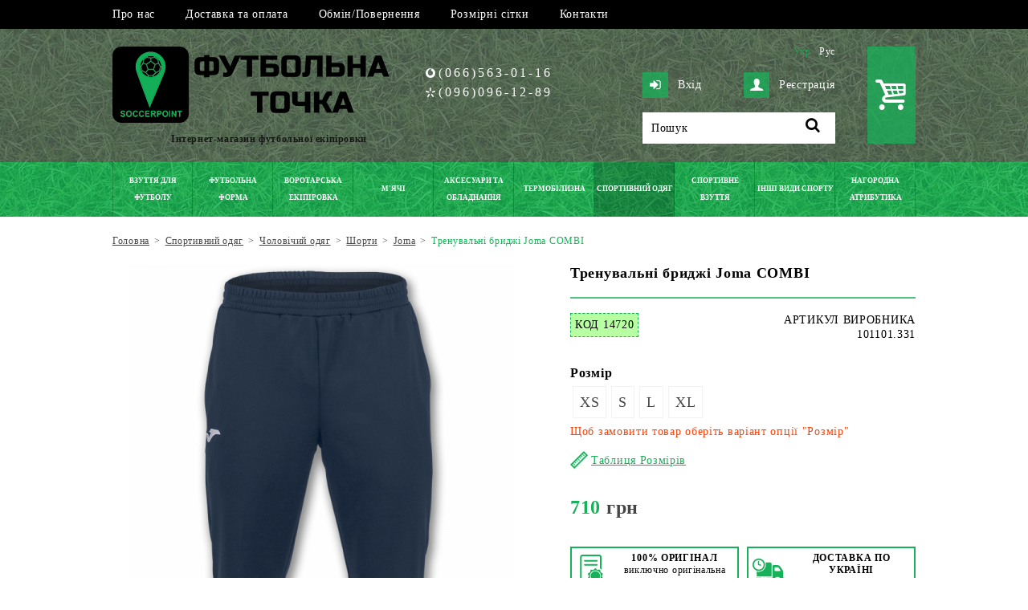

--- FILE ---
content_type: text/html; charset=UTF-8
request_url: https://soccerpoint.com.ua/trenuvalni-brydzhi-joma-combi-14720/
body_size: 18092
content:
<!DOCTYPE html>
<html lang="uk">

<head>
	<meta charset="utf-8">
	<meta name="viewport" content="width=device-width, initial-scale=1.0, user-scalable=yes, minimum-scale=1.0">
	<title>Тренувальні бриджі Joma COMBI (101101.331) купити за вигідною ціною</title>			<meta name="description" content="Бриджі для тренувань Joma COMBI (101101.331) купити за найкращими цінами. Швидка доставка. Виключно оригінальна продукція. Детальний опис, фото та відгуки.">	<base href="https://soccerpoint.com.ua/">

	<link rel="preconnect" href="https://www.googletagmanager.com">
	<link rel="preconnect" href="https://analytics.google.com">
	<link rel="preconnect" href="https://www.facebook.net">
	<link rel="preconnect" href="https://connect.facebook.net">
	<link rel="preconnect" href="https://td.doubleclick.net">
	<link rel="preconnect" href="https://googleads.g.doubleclick.net">
	<link rel="preload" href="https://soccerpoint.com.ua/images/bg_header2.jpg" as="image" fetchpriority="high">
	<link rel="preload" href="https://soccerpoint.com.ua/js/jquery.js" as="script">
	<link rel="preload" href="https://soccerpoint.com.ua/css/base_min.v3.css" as="style">
	<link rel="preload" href="https://soccerpoint.com.ua/js/scripts_min.js" as="script">
	<link rel="preload" href="https://soccerpoint.com.ua/font/fontello.woff2?84092984" as="font" type="font/woff2" crossorigin>

	<meta property="og:type" content="website">
			<meta property="og:title" content="Тренувальні бриджі Joma COMBI (101101.331) купити за вигідною ціною">
					<meta property="og:description" content="Бриджі для тренувань Joma COMBI (101101.331) купити за найкращими цінами. Швидка доставка. Виключно оригінальна продукція. Детальний опис, фото та відгуки.">
							<meta property="og:image" content="https://soccerpoint.com.ua/upload/catalog/14800/14720/trenuvaln-bridzh-joma-combi-101101.331_.jpg">
				<meta property="og:url" content="https://soccerpoint.com.ua/trenuvalni-brydzhi-joma-combi-14720/">

								<link rel="alternate" hreflang="uk" href="https://soccerpoint.com.ua/trenuvalni-brydzhi-joma-combi-14720/">				<link rel="alternate" hreflang="ru" href="https://soccerpoint.com.ua/ru/trenirovochnye-bridzhi-joma-combi-14720/">
									<link rel="canonical" href="https://soccerpoint.com.ua/trenuvalni-brydzhi-joma-combi-14720/">
				
								
				<!-- CSS base style -->
				<link href="https://soccerpoint.com.ua/css/base_min.v3.css" rel="stylesheet">
				<link href="https://soccerpoint.com.ua/css/adaptive_768_min.css" rel="stylesheet">
				<link href="https://soccerpoint.com.ua/css/adaptive_320_min.v3.css" rel="stylesheet">
				<link href="https://soccerpoint.com.ua/css/adaptive_menu_min.v2.css" rel="stylesheet">
				<link href="js/colorbox/colorbox.css" rel="stylesheet" type="text/css">
		<link href="js/raty/jquery.raty.css" rel="stylesheet" type="text/css">
																<!-- Standard Favicon -->
				<link href="https://soccerpoint.com.ua/favicon.ico" rel="icon" type="image/x-icon">
				<!-- Font Icons -->
				<link href="css/fontello.css" rel="stylesheet">
				<!--[if IE]><script src="https://soccerpoint.com.ua/js/html5.js"></script><![endif]-->
				<script src="https://soccerpoint.com.ua/js/jquery.js"></script>
				<script defer src="https://soccerpoint.com.ua/js/colorbox/colorbox_min.js"></script>
		<script defer src="https://soccerpoint.com.ua/js/raty/jquery_raty_min.js"></script>
		<script src="https://soccerpoint.com.ua/js/components/catalog_details_min.js"></script>
				<script src="https://soccerpoint.com.ua/js/scripts_min.js"></script>
				<script defer src="https://soccerpoint.com.ua/js/lang/ua.js"></script>
				<script defer src="https://soccerpoint.com.ua/js/plugins/modernizr.js"></script>
				<script defer src="https://soccerpoint.com.ua/js/plugins/mob_menu/jquery_menu_aim_min.js"></script>
				<script defer src="https://soccerpoint.com.ua/js/plugins/mob_menu/main.js"></script>
				<script>
					LANG = 'ua';
					DEF_LANG = 'ua';
					limit_dealer = 0;
					limit_wholesale = 0;
									</script>

				<!-- Google Tag Manager -->
				<script>
					(function(w, d, s, l, i) {
						w[l] = w[l] || [];
						w[l].push({
							'gtm.start': new Date().getTime(),
							event: 'gtm.js'
						});
						var f = d.getElementsByTagName(s)[0],
							j = d.createElement(s),
							dl = l != 'dataLayer' ? '&l=' + l : '';
						j.async = true;
						j.src =
							'https://www.googletagmanager.com/gtm.js?id=' + i + dl;
						f.parentNode.insertBefore(j, f);
					})(window, document, 'script', 'dataLayer', 'GTM-PTK62LT');
				</script>
				<!-- End Google Tag Manager -->

</head>

<body>
	<!-- Google Tag Manager (noscript) -->
	<noscript><iframe src="https://www.googletagmanager.com/ns.html?id=GTM-PTK62LT"
			height="0" width="0" style="display:none;visibility:hidden"></iframe></noscript>
	<!-- End Google Tag Manager (noscript) -->
	<section class="fm for_footer_bottom">
		<!-- шапка сайту -->
		<header class="fm header">
			<!-- додаткове меню -->
		<!--	<div class="notification__message" style="background-color: #02c117;border-radius: 5px;padding: 12px;margin: 5px;color: white;font-weight: bold;text-align: center;">
				<p></p>
				<p></p>
			</div>  -->
			<div class="fm bg_top_menu">
				<div class="centre">
					<nav class="fm top_menu"><ul><li><a href="https://soccerpoint.com.ua/pro-nas/">Про нас<b></b></a></li><li><a href="https://soccerpoint.com.ua/dostavka-ta-oplata/">Доставка та оплата<b></b></a></li><li><a href="https://soccerpoint.com.ua/obminpovernennia/">Обмін/Повернення<b></b></a></li><li><a href="https://soccerpoint.com.ua/rozmirni-sitky/">Розмірні сітки<b></b></a></li><li><a href="https://soccerpoint.com.ua/kontakty/">Контакти<b></b></a></li></ul></nav>
				</div>
			</div>
			<div class="fm for_top_menu ">
				<div class="fm main_part">
					<div class="centre">
						<!-- логотип -->
						<div class="fm for_logo">
															<a href="https://soccerpoint.com.ua/"><img src="https://soccerpoint.com.ua/images/logo_ua.png" loading="lazy" width="369" height="95" alt="Футбольна Точка" title="Футбольна Точка"></a>
								<span>Інтернет-магазин футбольної екіпіровки</span>
													</div>
						<!-- контейнер телефони -->
						<div class="fm phone_container">
							<!-- телефони + skype адреса -->
							<div class="fm place_info">
								<div class="fm info_inner"><div class="fm phones"><a href="tel:0665630116"><span class="mts">(066)563-01-16</span></a><a href="tel:0960961289"><span class="kyiv">(096)096-12-89</span></a></div></div>
							</div>
						</div>
						<!-- контейнер пошук -->
						<div class="fm search_container">
							<!-- мова -->
															<div class="fm languages">
																			<a href="https://soccerpoint.com.ua/trenuvalni-brydzhi-joma-combi-14720/" class="ua active">Укр</a>
																			<a href="https://soccerpoint.com.ua/ru/trenirovochnye-bridzhi-joma-combi-14720/" class="ru">Рус</a>
																	</div>
														<!-- логування -->
							<div class="fmr for_login">
																	<a href="https://soccerpoint.com.ua/profile/login/" class="fm login"><b class="icon-lock-open-alt"></b>Вхід</a>
									<a href="https://soccerpoint.com.ua/profile/login/" class="fmr register"><b class="icon-user"></b>Реєстрація</a>
															</div>
							<!-- пошук -->
							<div id="search_form" class="fm for_search">
								<form action="https://soccerpoint.com.ua/search/" method="get">
									<input type="text" name="query" value="">
									<a href="#" class="icon-search"></a>
								</form>
							</div>
						</div>
						<!-- міні кошик -->
						<div id="mini_cart" class="fmr for_mini_cart icon-basket">
															<span class="mc_empty"></span>
													</div>
					</div>
				</div>
								<!-- головне меню каталогу -->
				<div class="fm for_main_menu">
					<div class="centre">
						<span class="mb-title">Меню</span>
						<nav><ul><li><a href="https://soccerpoint.com.ua/vzuttia-dlia-futbolu/"><span>Взуття для футболу</span><b></b></a><div class="for_evry_drop"><div class="fm one_col"><ul class="fm ul_one"><li><a href="https://soccerpoint.com.ua/butsy-ua/">Бутси</a><ul><li><a href="https://soccerpoint.com.ua/butsy-nike-ua/">Бутси Nike</a></li><li><a href="https://soccerpoint.com.ua/butsy-adidas-ua/">Бутси Adidas</a></li><li><a href="https://soccerpoint.com.ua/butsy-puma-ua/">Бутси Puma</a></li><li><a href="https://soccerpoint.com.ua/butsy-joma-ua/">Бутси Joma</a></li><li><a href="https://soccerpoint.com.ua/butsy-lotto-ua/">Бутси Lotto</a></li><li><a href="https://soccerpoint.com.ua/butsy-umbro-ua/">Бутси Umbro</a></li><li><a href="https://soccerpoint.com.ua/butsy-mizuno-ua/">Бутси Mizuno</a></li></ul></li></ul></div><div class="fm one_col"><ul class="fm ul_one"><li><a href="https://soccerpoint.com.ua/sorokonizhky/">Сороконіжки</a><ul><li><a href="https://soccerpoint.com.ua/sorokonizhky-nike/">Сороконіжки Nike</a></li><li><a href="https://soccerpoint.com.ua/sorokonizhky-adidas/">Сороконіжки Adidas</a></li><li><a href="https://soccerpoint.com.ua/sorokonizhky-puma/">Сороконіжки Puma</a></li><li><a href="https://soccerpoint.com.ua/sorokonizhky-joma/">Сороконіжки Joma</a></li><li><a href="https://soccerpoint.com.ua/sorokonizhky-kelme/">Сороконіжки Kelme</a></li><li><a href="https://soccerpoint.com.ua/sorokonizhky-lotto/">Сороконіжки Lotto</a></li><li><a href="https://soccerpoint.com.ua/sorokonizhky-umbro/">Сороконіжки Umbro</a></li></ul></li></ul></div><div class="fm one_col"><ul class="fm ul_one"><li><a href="https://soccerpoint.com.ua/futzalky/">Футзалки</a><ul><li><a href="https://soccerpoint.com.ua/futzalky-nike/">Футзалки Nike</a></li><li><a href="https://soccerpoint.com.ua/futzalky-adidas/">Футзалки Adidas</a></li><li><a href="https://soccerpoint.com.ua/futzalky-puma/">Футзалки Puma</a></li><li><a href="https://soccerpoint.com.ua/futzalky-joma/">Футзалки Joma</a></li><li><a href="https://soccerpoint.com.ua/futzalky-kelme/">Футзалки Kelme</a></li><li><a href="https://soccerpoint.com.ua/futzalky-lotto/">Футзалки Lotto</a></li><li><a href="https://soccerpoint.com.ua/futzalky-umbro/">Футзалки Umbro</a></li><li><a href="https://soccerpoint.com.ua/futzalky-mizuno/">Футзалки Mizuno</a></li></ul></li></ul></div><div class="fm one_col"><ul class="fm ul_one"><li><a href="https://soccerpoint.com.ua/dytiache-vzuttia-dlia-futbolu/">Дитяче взуття для футболу</a><ul><li><a href="https://soccerpoint.com.ua/dytiachi-butsy/">Дитячі бутси</a></li><li><a href="https://soccerpoint.com.ua/dytiachi-sorokonizhky/">Дитячі сороконіжки</a></li><li><a href="https://soccerpoint.com.ua/dytiachi-futzalky/">Дитячі футзалки</a></li></ul></li></ul></div></div></li><li><a href="https://soccerpoint.com.ua/futbolna-forma/"><span>Футбольна форма</span><b></b></a><div class="for_evry_drop"><div class="fm one_col"><ul class="fm ul_one"><li><a href="https://soccerpoint.com.ua/futbolna-forma-futbolky/">Футболки</a></li></ul></div><div class="fm one_col"><ul class="fm ul_one"><li><a href="https://soccerpoint.com.ua/futbolna-forma-shorty/">Шорти</a></li></ul></div><div class="fm one_col"><ul class="fm ul_one"><li><a href="https://soccerpoint.com.ua/futbolna-forma-komplekty/">Комплекти</a></li></ul></div><div class="fm one_col"><ul class="fm ul_one"><li><a href="https://soccerpoint.com.ua/ghetry/">Гетри</a></li></ul></div><div class="fm one_col"><ul class="fm ul_one"><li><a href="https://soccerpoint.com.ua/manishky/">Манішки</a></li></ul></div><div class="fm one_col"><ul class="fm ul_one"><li><a href="https://soccerpoint.com.ua/nanesennia-nomeriv-na-formu/">Нанесення номерів на форму</a></li></ul></div></div></li><li><a href="https://soccerpoint.com.ua/vorotarska-ekipirovka/"><span>Воротарська екіпіровка</span><b></b></a><div class="for_evry_drop"><div class="fm one_col"><ul class="fm ul_one"><li><a href="https://soccerpoint.com.ua/vorotarska-forma/">Воротарська форма</a><ul><li><a href="https://soccerpoint.com.ua/vorotarski-rehlany/">Воротарські реглани</a></li><li><a href="https://soccerpoint.com.ua/vorotarski-shtany-i-shorty/">Воротарські штани і шорти</a></li><li><a href="https://soccerpoint.com.ua/vorotarski-komplekty/">Воротарські комплекти</a></li></ul></li></ul></div><div class="fm one_col"><ul class="fm ul_one"><li><a href="https://soccerpoint.com.ua/vorotarski-rukavytsi/">Воротарські рукавиці</a></li></ul></div><div class="fm one_col"><ul class="fm ul_one"><li><a href="https://soccerpoint.com.ua/vorotarski-aksesuary/">Воротарські аксесуари</a></li></ul></div></div></li><li><a href="https://soccerpoint.com.ua/miachi/"><span>М&#39;ячі</span><b></b></a><div class="for_evry_drop"><div class="fm one_col"><ul class="fm ul_one"><li><a href="https://soccerpoint.com.ua/futbolni-miachi/">Футбольні м&#39;ячі</a></li></ul></div><div class="fm one_col"><ul class="fm ul_one"><li><a href="https://soccerpoint.com.ua/miachi-dlia-futzalu/">Футзальні м&#39;ячі</a></li></ul></div><div class="fm one_col"><ul class="fm ul_one"><li><a href="https://soccerpoint.com.ua/basketbolni-miachi/">Баскетбольні м&#39;ячі</a></li></ul></div><div class="fm one_col"><ul class="fm ul_one"><li><a href="https://soccerpoint.com.ua/voleibolni-miachi/">Волейбольні м&#39;ячі</a></li></ul></div><div class="fm one_col"><ul class="fm ul_one"><li><a href="https://soccerpoint.com.ua/ghandbolni-miachi/">Гандбольні м&#39;ячі</a></li></ul></div><div class="fm one_col"><ul class="fm ul_one"><li><a href="https://soccerpoint.com.ua/miachi-dlia-amerykanskoho-futbolu/">М&#39;ячі для американського футболу</a></li></ul></div><div class="fm one_col"><ul class="fm ul_one"><li><a href="https://soccerpoint.com.ua/miachi-dlia-pliazhnoho-futbolu/">М&#39;ячі для пляжного футболу</a></li></ul></div><div class="fm one_col"><ul class="fm ul_one"><li><a href="https://soccerpoint.com.ua/miachi-dlia-fristailu-ta-vulychnoho-futbolu/">М&#39;ячі для фрістайлу та вуличного футболу</a></li></ul></div><div class="fm one_col"><ul class="fm ul_one"><li><a href="https://soccerpoint.com.ua/miachi-suvenirni/">М&#39;ячі сувенірні</a></li></ul></div><div class="fm one_col"><ul class="fm ul_one"><li><a href="https://soccerpoint.com.ua/aksesuary-dlia-miachiv/">Аксесуари для м&#39;ячів</a></li></ul></div></div></li><li><a href="https://soccerpoint.com.ua/aksesuary-ta-obladnannia/"><span>Аксесуари та обладнання</span><b></b></a><div class="for_evry_drop"><div class="fm one_col"><ul class="fm ul_one"><li><a href="https://soccerpoint.com.ua/sportyvni-sumky/">Спортивні сумки</a><ul><li><a href="https://soccerpoint.com.ua/riukzaky/">Рюкзаки</a></li><li><a href="https://soccerpoint.com.ua/sumky-sportyvni/">Сумки спортивні</a></li><li><a href="https://soccerpoint.com.ua/sumky-na-kolesakh/">Сумки на колесах</a></li><li><a href="https://soccerpoint.com.ua/sumky-cherez-pleche/">Сумки через плече</a></li><li><a href="https://soccerpoint.com.ua/sumky-na-poias/">Сумки на пояс</a></li><li><a href="https://soccerpoint.com.ua/sumky-dlia-vzuttia/">Сумки для взуття</a></li></ul></li></ul></div><div class="fm one_col"><ul class="fm ul_one"><li><a href="https://soccerpoint.com.ua/shchytky-futbolni/">Щитки футбольні</a></li></ul></div><div class="fm one_col"><ul class="fm ul_one"><li><a href="https://soccerpoint.com.ua/suddivske-ekipiruvannia/">Суддівське екіпірування</a></li></ul></div><div class="fm one_col"><ul class="fm ul_one"><li><a href="https://soccerpoint.com.ua/kapitanski-poviazky/">Капітанські пов&#39;язки</a></li></ul></div><div class="fm one_col"><ul class="fm ul_one"><li><a href="https://soccerpoint.com.ua/sportyvna-medytsyna/">Спортивна медицина</a><ul><li><a href="https://soccerpoint.com.ua/medychni-sumky/">Медичні сумки</a></li><li><a href="https://soccerpoint.com.ua/zamorozky-heli/">Заморозки</a></li><li><a href="https://soccerpoint.com.ua/bandazhi-i-stabilizatory-ua/">Бандажі і стабілізатори</a></li><li><a href="https://soccerpoint.com.ua/mazi-heli-kremy/">Мазі, гелі, креми</a></li><li><a href="https://soccerpoint.com.ua/medychni-miachi/">Медичні м&#39;ячі</a></li></ul></li></ul></div><div class="fm one_col"><ul class="fm ul_one"><li><a href="https://soccerpoint.com.ua/bariery-fishky-konusy/">Бар&#39;єри, фішки, конуси</a></li></ul></div><div class="fm one_col"><ul class="fm ul_one"><li><a href="https://soccerpoint.com.ua/fliahy-i-konteinery-dlia-ridyny/">Фляги і контейнери для рідини</a></li></ul></div><div class="fm one_col"><ul class="fm ul_one"><li><a href="https://soccerpoint.com.ua/taktychni-doshky/">Тактичні дошки</a></li></ul></div><div class="fm one_col"><ul class="fm ul_one"><li><a href="https://soccerpoint.com.ua/rushnyky/">Рушники</a></li></ul></div><div class="fm one_col"><ul class="fm ul_one"><li><a href="https://soccerpoint.com.ua/sitky-dlia-vorit/">Сітки для воріт</a></li></ul></div><div class="fm one_col"><ul class="fm ul_one"><li><a href="https://soccerpoint.com.ua/inshe/">Інше</a></li></ul></div></div></li><li><a href="https://soccerpoint.com.ua/termobilyzna/"><span>Термобілизна</span><b></b></a><div class="for_evry_drop"><div class="fm one_col"><ul class="fm ul_one"><li><a href="https://soccerpoint.com.ua/termobilyzna-futbolky/">Футболки</a></li></ul></div><div class="fm one_col"><ul class="fm ul_one"><li><a href="https://soccerpoint.com.ua/termobilyzna-maiky/">Майки</a></li></ul></div><div class="fm one_col"><ul class="fm ul_one"><li><a href="https://soccerpoint.com.ua/termobilyzna-dovhyi-rukav/">Довгий рукав</a></li></ul></div><div class="fm one_col"><ul class="fm ul_one"><li><a href="https://soccerpoint.com.ua/termobilyzna-trusy/">Шорти</a></li></ul></div><div class="fm one_col"><ul class="fm ul_one"><li><a href="https://soccerpoint.com.ua/termobilyzna-shtany/">Штани</a></li></ul></div><div class="fm one_col"><ul class="fm ul_one"><li><a href="https://soccerpoint.com.ua/termobilyzna-komplekty/">Комплекти</a></li></ul></div></div></li><li><a href="https://soccerpoint.com.ua/sportyvnyi-odiah/" class="active nra"><span>Спортивний одяг</span><b></b></a><div class="for_evry_drop"><div class="fm one_col"><ul class="fm ul_one"><li><a href="https://soccerpoint.com.ua/cholovichyi-odiah/" class="active">Чоловічий одяг</a><ul><li><a href="https://soccerpoint.com.ua/futbolky/">Футболки</a></li><li><a href="https://soccerpoint.com.ua/polo-ua/">Поло</a></li><li><a href="https://soccerpoint.com.ua/shtany/">Штани</a></li><li><a href="https://soccerpoint.com.ua/shorty-ua/" class="active">Шорти</a></li><li><a href="https://soccerpoint.com.ua/losiny-ua/">Лосіни</a></li><li><a href="https://soccerpoint.com.ua/sportyvni-kostiumy/">Спортивні костюми</a></li><li><a href="https://soccerpoint.com.ua/olimpiiky/">Олімпійки</a></li><li><a href="https://soccerpoint.com.ua/rehlany-tolstovky/">Реглани, толстовки</a></li><li><a href="https://soccerpoint.com.ua/vitrovky/">Вітровки</a></li><li><a href="https://soccerpoint.com.ua/kurtky/">Куртки</a></li><li><a href="https://soccerpoint.com.ua/zhyletky/">Жилетки</a></li><li><a href="https://soccerpoint.com.ua/kepky/">Кепки</a></li><li><a href="https://soccerpoint.com.ua/shapky/">Шапки</a></li><li><a href="https://soccerpoint.com.ua/rukavytsi/">Рукавиці</a></li><li><a href="https://soccerpoint.com.ua/sharfy-ua/">Горловики</a></li><li><a href="https://soccerpoint.com.ua/shkarpetky/">Шкарпетки</a></li></ul></li></ul></div><div class="fm one_col"><ul class="fm ul_one"><li><a href="https://soccerpoint.com.ua/zhinochyi-odiah/">Жіночий одяг</a><ul><li><a href="https://soccerpoint.com.ua/futbolky-zhinochi/">Футболки</a></li><li><a href="https://soccerpoint.com.ua/maiky-zhinochi/">Майки</a></li><li><a href="https://soccerpoint.com.ua/polo-zhinochi/">Поло</a></li><li><a href="https://soccerpoint.com.ua/topy-zhinochi/">Топи</a></li><li><a href="https://soccerpoint.com.ua/losiny-zhinochi/">Лосіни</a></li><li><a href="https://soccerpoint.com.ua/shtany-zhinochi/">Штани</a></li><li><a href="https://soccerpoint.com.ua/shorty-zhinochi/">Шорти</a></li><li><a href="https://soccerpoint.com.ua/brydzhi-zhinochi/">Бриджі</a></li><li><a href="https://soccerpoint.com.ua/plattia/">Плаття</a></li><li><a href="https://soccerpoint.com.ua/rehlany-zhinochi/">Реглани</a></li><li><a href="https://soccerpoint.com.ua/sportyvni-kostiumy-zhinochi/">Спортивні костюми</a></li><li><a href="https://soccerpoint.com.ua/olimpiiky-zhinochi/">Олімпійки</a></li><li><a href="https://soccerpoint.com.ua/kurtky-zhinochi/">Куртки</a></li><li><a href="https://soccerpoint.com.ua/zhyletkky-zhinochi/">Жилетки</a></li><li><a href="https://soccerpoint.com.ua/vitrovky-zhinochi/">Вітровки</a></li><li><a href="https://soccerpoint.com.ua/shapky-zhinochi/">Шапки</a></li></ul></li></ul></div><div class="fm one_col"><ul class="fm ul_one"><li><a href="https://soccerpoint.com.ua/dytiachyi-odiah/">Дитячий одяг</a><ul><li><a href="https://soccerpoint.com.ua/futbolky-dytiachi/">Футболки</a></li><li><a href="https://soccerpoint.com.ua/polo-dytiache/">Поло</a></li><li><a href="https://soccerpoint.com.ua/topy-dytiachi/">Топи</a></li><li><a href="https://soccerpoint.com.ua/shtany-dytiachi/">Штани</a></li><li><a href="https://soccerpoint.com.ua/shorty-dytiachi/">Шорти</a></li><li><a href="https://soccerpoint.com.ua/losiny-dytiachi/">Лосіни</a></li><li><a href="https://soccerpoint.com.ua/plattia-dytiache/">Плаття</a></li><li><a href="https://soccerpoint.com.ua/sportyvni-kostiumy-dytiachi/">Спортивні костюми</a></li><li><a href="https://soccerpoint.com.ua/olimpiiky-dytiachi/">Олімпійки</a></li><li><a href="https://soccerpoint.com.ua/rehlany-dytiachi/">Реглани</a></li><li><a href="https://soccerpoint.com.ua/vitrovky-dytiachi/">Вітровки</a></li><li><a href="https://soccerpoint.com.ua/kurtky-dytiachi/">Куртки</a></li><li><a href="https://soccerpoint.com.ua/zhyletky-dytiachi/">Жилетки</a></li><li><a href="https://soccerpoint.com.ua/kepky-dytiachi/">Кепки</a></li><li><a href="https://soccerpoint.com.ua/shapky-dytiachi/">Шапки</a></li><li><a href="https://soccerpoint.com.ua/rukavytsi-dytiachi/">Рукавиці</a></li></ul></li></ul></div></div></li><li><a href="https://soccerpoint.com.ua/sportyvne-vzuttia/"><span>Спортивне взуття</span><b></b></a><div class="for_evry_drop"><div class="fm one_col"><ul class="fm ul_one"><li><a href="https://soccerpoint.com.ua/choloviche-vzuttia/">Чоловіче взуття</a><ul><li><a href="https://soccerpoint.com.ua/krosivky-povsiakdenni/">Кросівки повсякденні</a></li><li><a href="https://soccerpoint.com.ua/krosivky-dlia-bihu/">Кросівки для бігу</a></li><li><a href="https://soccerpoint.com.ua/krosivky-dlia-tenisu/">Кросівки для тенісу</a></li><li><a href="https://soccerpoint.com.ua/basketbolni-krosivky/">Баскетбольні кросівки</a></li><li><a href="https://soccerpoint.com.ua/cherevyky/">Черевики</a></li><li><a href="https://soccerpoint.com.ua/shlopantsi/">Шльопанці</a></li><li><a href="https://soccerpoint.com.ua/vietnamky/">В&#39;єтнамки</a></li><li><a href="https://soccerpoint.com.ua/sandali/">Сандалі</a></li></ul></li></ul></div><div class="fm one_col"><ul class="fm ul_one"><li><a href="https://soccerpoint.com.ua/zhinoche-vzuttia/">Жіноче взуття</a><ul><li><a href="https://soccerpoint.com.ua/krosivky-povsiakdenni-zhinochyi/">Кросівки повсякденні</a></li><li><a href="https://soccerpoint.com.ua/krosivky-dlia-bihu-zhinochi/">Кросівки для бігу</a></li><li><a href="https://soccerpoint.com.ua/krosivky-dlia-tenisu-zhinochi/">Кросівки для тенісу</a></li><li><a href="https://soccerpoint.com.ua/basketbolni-krosivky-zhinochi/">Баскетбольні кросівки</a></li><li><a href="https://soccerpoint.com.ua/cherevyky-zhinochi/">Черевики</a></li><li><a href="https://soccerpoint.com.ua/shlopantsi-zhinochi/">Шльопанці</a></li><li><a href="https://soccerpoint.com.ua/vietnamky-zhinochi/">В&#39;єтнамки</a></li><li><a href="https://soccerpoint.com.ua/sandali-zhinochi/">Сандалі</a></li></ul></li></ul></div><div class="fm one_col"><ul class="fm ul_one"><li><a href="https://soccerpoint.com.ua/dytiache-vzuttia/">Дитяче взуття</a><ul><li><a href="https://soccerpoint.com.ua/krosivky-povsiakdenni-dytiachi/">Кросівки повсякденні</a></li><li><a href="https://soccerpoint.com.ua/krosivky-dlia-bihu-dytiachi/">Кросівки для бігу</a></li><li><a href="https://soccerpoint.com.ua/krosivky-dlia-tenisu-dytiachi/">Кросівки для тенісу</a></li><li><a href="https://soccerpoint.com.ua/basketbolni-krosivky-dytiachi/">Баскетбольні кросівки</a></li><li><a href="https://soccerpoint.com.ua/cherevyky-dytiachi/">Черевики</a></li><li><a href="https://soccerpoint.com.ua/shlopantsi-dytiachi/">Шльопанці</a></li><li><a href="https://soccerpoint.com.ua/sandali-dytiachi/">Сандалі</a></li></ul></li></ul></div></div></li><li><a href="https://soccerpoint.com.ua/inshi-vydy-sportu/"><span>Інші види спорту</span><b></b></a><div class="for_evry_drop"><div class="fm one_col"><ul class="fm ul_one"><li><a href="https://soccerpoint.com.ua/bih/">Біг</a><ul><li><a href="https://soccerpoint.com.ua/futbolky-bih/">Футболки</a></li><li><a href="https://soccerpoint.com.ua/maiky-bih/">Майки</a></li><li><a href="https://soccerpoint.com.ua/topy-bih/">Топи</a></li><li><a href="https://soccerpoint.com.ua/shorty-bih/">Шорти</a></li><li><a href="https://soccerpoint.com.ua/brydzhi-bih/">Бриджі</a></li><li><a href="https://soccerpoint.com.ua/losiny-bih/">Лосіни</a></li><li><a href="https://soccerpoint.com.ua/zhyletki-bih/">Жилетки</a></li></ul></li></ul></div><div class="fm one_col"><ul class="fm ul_one"><li><a href="https://soccerpoint.com.ua/velosport/">Велоспорт</a><ul><li><a href="https://soccerpoint.com.ua/velofutbolky/">Велофутболки</a></li><li><a href="https://soccerpoint.com.ua/velokombinezony/">Велокомбінезони</a></li><li><a href="https://soccerpoint.com.ua/veloshorty/">Велошорти</a></li><li><a href="https://soccerpoint.com.ua/velokurtky/">Велокуртки</a></li></ul></li></ul></div><div class="fm one_col"><ul class="fm ul_one"><li><a href="https://soccerpoint.com.ua/basketbol/">Баскетбол</a><ul><li><a href="https://soccerpoint.com.ua/forma-basketbol/">Форма комплекти</a></li><li><a href="https://soccerpoint.com.ua/maiky-basketbol/">Майки</a></li><li><a href="https://soccerpoint.com.ua/shorty-basketbol/">Шорти</a></li></ul></li></ul></div><div class="fm one_col"><ul class="fm ul_one"><li><a href="https://soccerpoint.com.ua/voleibol/">Волейбол</a><ul><li><a href="https://soccerpoint.com.ua/futbolky-voleibol/">Футболки</a></li><li><a href="https://soccerpoint.com.ua/maiky-voleibol/">Майки</a></li><li><a href="https://soccerpoint.com.ua/forma-voleibol/">Форма комплекти</a></li></ul></li></ul></div><div class="fm one_col"><ul class="fm ul_one"><li><a href="https://soccerpoint.com.ua/tenis/">Теніс</a><ul><li><a href="https://soccerpoint.com.ua/futbolky-tenis/">Футболки</a></li><li><a href="https://soccerpoint.com.ua/shorty-tenis/">Шорти</a></li><li><a href="https://soccerpoint.com.ua/plattia-tenis/">Плаття</a></li><li><a href="https://soccerpoint.com.ua/spidnytsi-tenis/">Спідниці</a></li><li><a href="https://soccerpoint.com.ua/forma-tenis/">Форма комплекти</a></li></ul></li></ul></div><div class="fm one_col"><ul class="fm ul_one"><li><a href="https://soccerpoint.com.ua/rehbi/">Регбі</a><ul><li><a href="https://soccerpoint.com.ua/futbolky-rehbi/">Футболки</a></li><li><a href="https://soccerpoint.com.ua/shorty-rehbi/">Шорти</a></li></ul></li></ul></div><div class="fm one_col"><ul class="fm ul_one"><li><a href="https://soccerpoint.com.ua/plavannia/">Плавання</a><ul><li><a href="https://soccerpoint.com.ua/shapochky-dlia-plavannia/">Шапочки для плавання</a></li><li><a href="https://soccerpoint.com.ua/okuliary-dlia-plavannia/">Окуляри для плавання</a></li><li><a href="https://soccerpoint.com.ua/plavky/">Плавки</a></li><li><a href="https://soccerpoint.com.ua/kupalnyky/">Купальники</a></li></ul></li></ul></div></div></li><li><a href="https://soccerpoint.com.ua/nahorodna-atrybutyka/"><span>Нагородна атрибутика</span><b></b></a><div class="for_evry_drop"><div class="fm one_col"><ul class="fm ul_one"><li><a href="https://soccerpoint.com.ua/kubky/">Кубки</a></li></ul></div><div class="fm one_col"><ul class="fm ul_one"><li><a href="https://soccerpoint.com.ua/medali/">Медалі</a></li></ul></div><div class="fm one_col"><ul class="fm ul_one"><li><a href="https://soccerpoint.com.ua/statuetky/">Статуетки</a></li></ul></div></div></li></ul></nav>					</div>
				</div>
			</div>
		</header>
		<!-- контент сайту -->
		<div class="fm content">
			<section class="fm main_col ">
				<!-- хлібні крихти -->
									<div class="fm clickpath_place">
						<div class="centre">
							<div class="fm clickpath" itemscope itemtype="http://schema.org/BreadcrumbList">
																	<div itemprop="itemListElement" itemscope itemtype="http://schema.org/ListItem" class="clickpath_item">
																															<a href="https://soccerpoint.com.ua/" itemprop="item"><span itemprop="name">Головна</span></a>
																				<meta itemprop="position" content="1">
									</div>
																	<div itemprop="itemListElement" itemscope itemtype="http://schema.org/ListItem" class="clickpath_item">
										<b>&gt;</b>																					<a href="https://soccerpoint.com.ua/sportyvnyi-odiah/" itemprop="item"><span itemprop="name">Спортивний одяг</span></a>
																				<meta itemprop="position" content="2">
									</div>
																	<div itemprop="itemListElement" itemscope itemtype="http://schema.org/ListItem" class="clickpath_item">
										<b>&gt;</b>																					<a href="https://soccerpoint.com.ua/cholovichyi-odiah/" itemprop="item"><span itemprop="name">Чоловічий одяг</span></a>
																				<meta itemprop="position" content="3">
									</div>
																	<div itemprop="itemListElement" itemscope itemtype="http://schema.org/ListItem" class="clickpath_item">
										<b>&gt;</b>																					<a href="https://soccerpoint.com.ua/shorty-ua/" itemprop="item"><span itemprop="name">Шорти</span></a>
																				<meta itemprop="position" content="4">
									</div>
																	<div itemprop="itemListElement" itemscope itemtype="http://schema.org/ListItem" class="clickpath_item">
										<b>&gt;</b>																					<a href="https://soccerpoint.com.ua/shorty-ua/f/brand-joma/" itemprop="item"><span itemprop="name">Joma</span></a>
																				<meta itemprop="position" content="5">
									</div>
																	<div itemprop="itemListElement" itemscope itemtype="http://schema.org/ListItem" class="clickpath_item current">
										<b>&gt;</b>																					<span itemprop="name">Тренувальні бриджі Joma COMBI</span>
																				<meta itemprop="position" content="6">
									</div>
															</div>
						</div>
					</div>
								<!-- весь контент + адмінка -->
				<!-- детальне каталогу -->
<section class="fm details">
	<div class="centre">
		<!-- основна інформація -->
		<div class="fm details_box">
			<!-- шапка топу -->
			<header class="fm dt_top_tit">
				<h1>Тренувальні бриджі Joma COMBI</h1>
				<div class="fm dt_other">
					<div class="fm dt_cod"><span style="background-color:#b8ffa3; padding:5px; border:1px dashed #17b159;">Код 14720</span></div>
					<div class="fm dt_cod" style="text-align:right;">Артикул виробника<div id="product_sku">101101.331</div></div>
					<!-- <div class="fmr dt_how_much">
						Товар переглядають 2 користувача					</div> -->
				</div>
			</header>

			<!-- основні фото товару -->
			<div class="fm dt_photos">
				<!-- вивід головного фото -->
								<div class="fm main_photo">
					<div>
						<a href="https://soccerpoint.com.ua/upload/catalog/14800/14720/trenuvaln-bridzh-joma-combi-101101.331_.jpg" class="gallery-item">
																																			<img src="https://soccerpoint.com.ua/upload/catalog/14800/14720/m_trenuvaln-bridzh-joma-combi-101101.331_.jpg" loading="lazy" alt="Тренувальні бриджі Joma COMBI" title="Тренувальні бриджі Joma COMBI">
						</a>
						<!-- соціальні кнопки -->
						<div class="fm det_socials">
							<div class="fm da_title">Поділитись:</div>
							<div class="share42init"></div>
							<script defer src="https://soccerpoint.com.ua/share42/share42.js"></script>
						</div>
					</div>
				</div>
				
				
									<!-- превюшки - горизонтальні -->
					<div class="fm small_photos horizontal">
						<a href="#" class="fm dt_ar_left icon-angle-left invisible catalog_btn"></a>
						<div class="fm sp_container">
							<div class="fm sp_all">
																																												<a href="https://soccerpoint.com.ua/upload/catalog/14800/14720/trenuvaln-bridzh-joma-combi-101101.331_1.jpg" class="gallery-item">
									<span>
										<img src="https://soccerpoint.com.ua/upload/catalog/14800/14720/t_trenuvaln-bridzh-joma-combi-101101.331_1.jpg" loading="lazy" alt="Тренувальні бриджі Joma COMBI" title="Тренувальні бриджі Joma COMBI">
									</span>
										</a>
																																				<a href="https://soccerpoint.com.ua/upload/catalog/14800/14720/trenuvaln-bridzh-joma-combi-101101.331_2.jpg" class="gallery-item">
									<span>
										<img src="https://soccerpoint.com.ua/upload/catalog/14800/14720/t_trenuvaln-bridzh-joma-combi-101101.331_2.jpg" loading="lazy" alt="Тренувальні бриджі Joma COMBI" title="Тренувальні бриджі Joma COMBI">
									</span>
										</a>
																																				<a href="https://soccerpoint.com.ua/upload/catalog/14800/14720/trenuvaln-bridzh-joma-combi-101101.331_3.jpg" class="gallery-item">
									<span>
										<img src="https://soccerpoint.com.ua/upload/catalog/14800/14720/t_trenuvaln-bridzh-joma-combi-101101.331_3.jpg" loading="lazy" alt="Тренувальні бриджі Joma COMBI" title="Тренувальні бриджі Joma COMBI">
									</span>
										</a>
																																				<a href="https://soccerpoint.com.ua/upload/catalog/14800/14720/trenuvaln-bridzh-joma-combi-101101.331_4.jpg" class="gallery-item">
									<span>
										<img src="https://soccerpoint.com.ua/upload/catalog/14800/14720/t_trenuvaln-bridzh-joma-combi-101101.331_4.jpg" loading="lazy" alt="Тренувальні бриджі Joma COMBI" title="Тренувальні бриджі Joma COMBI">
									</span>
										</a>
																								</div>
						</div>
						<a href="#" class="fm dt_ar_right icon-angle-right catalog_btn right_ctg_btn"></a>
					</div>
							</div>
			<!-- опис в топі -->
			<div class="fmr dt_top">
				<!-- наявність -->
								<!-- характеристики топу -->
								<div class="fm dt_top_options">
					<div class="fm da_title">Характеристики</div>
					<div class="fm char_table">
													<div class="ct_row">
								<div class="ct_col">Виробник:&nbsp;</div>
								<div class="ct_col">Joma</div>
							</div>
													<div class="ct_row">
								<div class="ct_col">Розмір :&nbsp;</div>
								<div class="ct_col">XS<br>S<br>L<br>XL</div>
							</div>
											</div>
				</div>
								<!-- ціна та кнопка купити -->
				<div class="fm det_price">
					<!-- <div class="fm da_title">Опис товару</div> -->
					<div class="fm po_box desc_box">
						<article>
							<div class="fm article_text">
															</div>
						</article>
					</div>
					<!-- випадайка з опціями -->
											<div id="option_dropdown" class="fm dropdown">
							<div class="da_title">Розмір</div>
							<div class="overflow"><span>Розмір<b></b></span></div>
							<ul style="display:none;">
																<li id="value_17"><a href="#" data-value="17" data-price="710">XS</a></li>
																<li id="value_20"><a href="#" data-value="20" data-price="710">S</a></li>
																<li id="value_27"><a href="#" data-value="27" data-price="710">L</a></li>
																<li id="value_30"><a href="#" data-value="30" data-price="710">XL</a></li>
															</ul>
						</div>
						<div id="option_info" class="fm option_info">Щоб замовити товар оберіть варіант опції "Розмір"</div>
										<div class="long_div"><a href="#" class="fm size_tab show_sizes_table" data-product-id="14720">Таблиця Розмірів</a></div>
					<!-- основний варіант купівлі -->
					<div id="option_price_0" class="fm option_price active">
						<div class="fm price_box">
							<div class="fm price">
																<span class="fm main_price"><b>710</b> грн</span>
							</div>
							<div class="fm other_prices">
								
															</div>
						</div>
						<div class="fmr buy_me">
														<!-- купити в один клік -->
														<div class="fm for_order_call click_pay_form_box hidden" data-product-id="14720">
								<a href="#" class="fm order_call click_pay_form_open">Купити в 1 клік</a>
								<div class="standart_form click_pay_form hidden">
									<a href="#" class="sf_close click_pay_form_close"></a>
									<div class="fm sf_title">Швидке замовлення</div>
									<div class="long_div name"><input class="click_pay_name" type="text" placeholder="Прізвище та Ім`я *"></div>
									<div class="long_div phone"><input class="click_pay_phone" type="text" placeholder="Номер телефону *"></div>
									<div class="long_div"><a href="#" class="fm common_but click_pay_send"><b></b><i></i><span>Купити</span></a></div>
								</div>
							</div>
													</div>
					</div>
					<!-- варіант купівлі якщо вибрані опції -->
											<div id="option_price_17" class="fm option_price" style="display:none;">
							<div class="fm price_box">
								<div class="fm price">
																	<span class="fm main_price"><b>710</b> грн</span>
								</div>
								<div class="fm other_prices">
																										</div>
							</div>
							<div class="fmr buy_me">
																											<a href="#" class="fm common_but to_cart" data-product-id="14720" data-option-id="17" data-label="Купити">
											<b></b><i class="icon-angle-double-right"></i><span>Купити</span>
										</a>
																									<!-- купити в один клік -->
																<div class="fm for_order_call click_pay_form_box" data-product-id="14720">
									<a href="#" class="fm order_call click_pay_form_open">Купити в 1 клік</a>
									<div class="standart_form click_pay_form hidden">
										<a href="#" class="sf_close click_pay_form_close"></a>
										<div class="fm sf_title">Швидке замовлення</div>
										<div class="long_div name"><input class="click_pay_name" type="text" placeholder="Прізвище та Ім`я *"></div>
										<div class="long_div phone"><input class="click_pay_phone" type="text" placeholder="Номер телефону *"></div>
										<div class="long_div"><a href="#" class="fm common_but click_pay_send"><b></b><i></i><span>Купити</span></a></div>
									</div>
								</div>
															</div>
						</div>
											<div id="option_price_20" class="fm option_price" style="display:none;">
							<div class="fm price_box">
								<div class="fm price">
																	<span class="fm main_price"><b>710</b> грн</span>
								</div>
								<div class="fm other_prices">
																										</div>
							</div>
							<div class="fmr buy_me">
																											<a href="#" class="fm common_but to_cart" data-product-id="14720" data-option-id="20" data-label="Купити">
											<b></b><i class="icon-angle-double-right"></i><span>Купити</span>
										</a>
																									<!-- купити в один клік -->
																<div class="fm for_order_call click_pay_form_box" data-product-id="14720">
									<a href="#" class="fm order_call click_pay_form_open">Купити в 1 клік</a>
									<div class="standart_form click_pay_form hidden">
										<a href="#" class="sf_close click_pay_form_close"></a>
										<div class="fm sf_title">Швидке замовлення</div>
										<div class="long_div name"><input class="click_pay_name" type="text" placeholder="Прізвище та Ім`я *"></div>
										<div class="long_div phone"><input class="click_pay_phone" type="text" placeholder="Номер телефону *"></div>
										<div class="long_div"><a href="#" class="fm common_but click_pay_send"><b></b><i></i><span>Купити</span></a></div>
									</div>
								</div>
															</div>
						</div>
											<div id="option_price_27" class="fm option_price" style="display:none;">
							<div class="fm price_box">
								<div class="fm price">
																	<span class="fm main_price"><b>710</b> грн</span>
								</div>
								<div class="fm other_prices">
																										</div>
							</div>
							<div class="fmr buy_me">
																											<a href="#" class="fm common_but to_cart" data-product-id="14720" data-option-id="27" data-label="Купити">
											<b></b><i class="icon-angle-double-right"></i><span>Купити</span>
										</a>
																									<!-- купити в один клік -->
																<div class="fm for_order_call click_pay_form_box" data-product-id="14720">
									<a href="#" class="fm order_call click_pay_form_open">Купити в 1 клік</a>
									<div class="standart_form click_pay_form hidden">
										<a href="#" class="sf_close click_pay_form_close"></a>
										<div class="fm sf_title">Швидке замовлення</div>
										<div class="long_div name"><input class="click_pay_name" type="text" placeholder="Прізвище та Ім`я *"></div>
										<div class="long_div phone"><input class="click_pay_phone" type="text" placeholder="Номер телефону *"></div>
										<div class="long_div"><a href="#" class="fm common_but click_pay_send"><b></b><i></i><span>Купити</span></a></div>
									</div>
								</div>
															</div>
						</div>
											<div id="option_price_30" class="fm option_price" style="display:none;">
							<div class="fm price_box">
								<div class="fm price">
																	<span class="fm main_price"><b>710</b> грн</span>
								</div>
								<div class="fm other_prices">
																										</div>
							</div>
							<div class="fmr buy_me">
																											<a href="#" class="fm common_but to_cart" data-product-id="14720" data-option-id="30" data-label="Купити">
											<b></b><i class="icon-angle-double-right"></i><span>Купити</span>
										</a>
																									<!-- купити в один клік -->
																<div class="fm for_order_call click_pay_form_box" data-product-id="14720">
									<a href="#" class="fm order_call click_pay_form_open">Купити в 1 клік</a>
									<div class="standart_form click_pay_form hidden">
										<a href="#" class="sf_close click_pay_form_close"></a>
										<div class="fm sf_title">Швидке замовлення</div>
										<div class="long_div name"><input class="click_pay_name" type="text" placeholder="Прізвище та Ім`я *"></div>
										<div class="long_div phone"><input class="click_pay_phone" type="text" placeholder="Номер телефону *"></div>
										<div class="long_div"><a href="#" class="fm common_but click_pay_send"><b></b><i></i><span>Купити</span></a></div>
									</div>
								</div>
															</div>
						</div>
					                    <!--Advantages-->
                    <div class="advantages">
                        <figure class="advantage">
                            <svg version="1.1" id="ribbon" class="advantage__icon" xmlns="http://www.w3.org/2000/svg" xmlns:xlink="http://www.w3.org/1999/xlink" x="0px" y="0px"
	 viewBox="0 0 25.143 25.143" xml:space="preserve">
                                <path d="M18.313,21.852c0.188,0.03,0.38-0.016,0.534-0.129c0.152-0.11,0.258-0.28,0.286-0.469l0.169-1.123
                                    c0.034-0.226,0.175-0.418,0.379-0.521l1.017-0.508c0.172-0.087,0.301-0.236,0.359-0.417c0.06-0.183,0.041-0.379-0.045-0.549
                                    l-0.524-1.013c-0.103-0.198-0.103-0.439,0-0.639l0.524-1.012c0.086-0.17,0.104-0.366,0.045-0.549
                                    c-0.059-0.182-0.188-0.33-0.359-0.417l-1.017-0.508c-0.204-0.103-0.345-0.295-0.379-0.521l-0.169-1.123
                                    c-0.028-0.189-0.134-0.358-0.286-0.468c-0.154-0.114-0.346-0.16-0.534-0.129l-1.125,0.188c-0.223,0.037-0.449-0.037-0.609-0.198
                                    l-0.799-0.812c-0.135-0.135-0.316-0.211-0.508-0.211c-0.189,0-0.374,0.077-0.508,0.211l-0.799,0.812
                                    c-0.159,0.162-0.386,0.235-0.609,0.198l-1.123-0.185c-0.188-0.031-0.38,0.015-0.535,0.129c-0.153,0.11-0.258,0.279-0.286,0.468
                                    l-0.168,1.123c-0.035,0.226-0.175,0.418-0.379,0.521l-1.018,0.508c-0.169,0.087-0.3,0.235-0.358,0.417
                                    c-0.059,0.183-0.042,0.379,0.044,0.549l0.524,1.012c0.104,0.199,0.104,0.44,0,0.639l-0.524,1.013
                                    c-0.086,0.17-0.103,0.366-0.044,0.549c0.059,0.181,0.188,0.33,0.358,0.417l1.018,0.508c0.204,0.103,0.344,0.295,0.379,0.521
                                    l0.168,1.123c0.028,0.188,0.133,0.358,0.286,0.469c0.154,0.113,0.346,0.159,0.535,0.129l1.123-0.185
                                    c0.223-0.039,0.45,0.036,0.609,0.197l0.799,0.81c0.135,0.138,0.318,0.214,0.508,0.214c0.191,0,0.374-0.076,0.508-0.214l0.799-0.81
                                    c0.16-0.161,0.387-0.236,0.609-0.197L18.313,21.852z M15.271,21.032c-2.39,0-4.333-1.943-4.333-4.332s1.944-4.334,4.333-4.334
                                    c2.39,0,4.333,1.946,4.333,4.334S17.662,21.032,15.271,21.032z"/>
                                <path d="M15.272,12.991c-2.041,0-3.703,1.66-3.703,3.702s1.663,3.702,3.703,3.702
                                    c2.043,0,3.703-1.66,3.703-3.702S17.315,12.991,15.272,12.991z"/>
                                <path d="M21.725,22.663l-2.015-2.016l-0.102,0.68c-0.048,0.313-0.222,0.602-0.479,0.787
                                    c-0.255,0.186-0.574,0.265-0.892,0.213l-1.126-0.184c-0.093-0.006-0.149,0.02-0.19,0.062l-0.192,0.193l2.632,2.631
                                    c0.102,0.102,0.249,0.138,0.385,0.097c0.136-0.043,0.236-0.156,0.264-0.297l0.237-1.277l1.281-0.24
                                    c0.14-0.026,0.253-0.127,0.294-0.264C21.864,22.911,21.826,22.762,21.725,22.663z"/>
                                <path d="M13.469,22.138l-1.16,0.189c-0.325,0.05-0.64-0.028-0.896-0.216
                                    c-0.255-0.184-0.429-0.472-0.477-0.787l-0.102-0.677L8.82,22.663c-0.1,0.1-0.137,0.248-0.096,0.384
                                    c0.043,0.137,0.157,0.236,0.295,0.264l1.28,0.239l0.24,1.279c0.026,0.141,0.127,0.254,0.263,0.297
                                    c0.135,0.041,0.283,0.005,0.383-0.096l2.631-2.632l-0.192-0.194C13.582,22.161,13.526,22.138,13.469,22.138z"/>
                                <path d="M16.42,4.217H6.985c-0.34,0-0.615,0.275-0.615,0.615C6.369,5.174,6.644,5.448,6.985,5.448h9.435
                                    c0.339,0,0.615-0.274,0.615-0.614C17.035,4.494,16.758,4.217,16.42,4.217z"/>
                                <path d="M16.42,7.371H6.985c-0.34,0-0.615,0.275-0.615,0.613C6.369,8.324,6.644,8.6,6.985,8.6h9.435
                                    c0.339,0,0.615-0.274,0.615-0.615C17.035,7.646,16.758,7.371,16.42,7.371z"/>
                                <path d="M9.872,20.216l-0.465-0.232c-0.119-0.06-0.227-0.137-0.327-0.223H5.108
                                    c-0.272,0-0.493-0.222-0.493-0.492V1.804c0-0.273,0.221-0.494,0.493-0.494h13.218c0.271,0,0.493,0.221,0.493,0.494v9.007
                                    c0.22,0.052,0.43,0.148,0.614,0.285c0.36,0.257,0.609,0.668,0.676,1.116l0.02-10.407C20.131,0.81,19.321,0,18.326,0H5.108
                                    C4.113,0,3.303,0.811,3.303,1.805v17.466c0,0.996,0.811,1.806,1.805,1.806h3.905L9.872,20.216z"/>
                            </svg>
                            <figcaption class="advantage__caption">
                                <b class="advantage__title">100% оригінал</b>
                                виключно оригінальна продукція                                <div class="advantage__desc"><p style="text-align:center">&nbsp;</p><p style="text-align:center"><strong>100% ОРИГІНАЛЬНА ПРОДУКЦІЯ</strong></p><p style="text-align:center">&nbsp;</p><p style="text-align:justify">&nbsp;Наш магазин реалізує виключно оригінальну продукцію. Ми цінуємо своїх клієнтів і дорожимо своєю &nbsp;репутацією, тому в нас нема ніяких копій, топ-реплік і підробок. Купуючи в нас Ви можете бути впевнені, що придбали 100% оригінал.</p></div>                            </figcaption>
                        </figure>
                        <figure class="advantage">
                            <svg version="1.1" id="delivery" class="advantage__icon" xmlns="http://www.w3.org/2000/svg" xmlns:xlink="http://www.w3.org/1999/xlink" x="0px" y="0px"
	 width="612.001px" height="612px" viewBox="0 0 612.001 612" xml:space="preserve"
	>
                                <path d="M604.131,440.17h-19.12V333.237c0-12.512-3.776-24.787-10.78-35.173l-47.92-70.975
                                    c-11.725-17.311-31.238-27.698-52.169-27.698h-74.28c-8.734,0-15.737,7.082-15.737,15.738v225.043H262.475
                                    c11.567,9.992,19.514,23.92,21.796,39.658H412.53c4.563-31.238,31.475-55.396,63.972-55.396c32.498,0,59.33,24.158,63.895,55.396
                                    h63.735c4.328,0,7.869-3.541,7.869-7.869V448.04C612,443.713,608.46,440.17,604.131,440.17z M525.76,312.227h-98.044
                                    c-4.327,0-7.868-3.463-7.868-7.869v-54.372c0-4.328,3.541-7.869,7.868-7.869h59.724c2.597,0,4.957,1.259,6.452,3.305l38.32,54.451
                                    C535.831,305.067,532.133,312.227,525.76,312.227z M476.502,440.17c-27.068,0-48.943,21.953-48.943,49.021
                                    c0,26.99,21.875,48.943,48.943,48.943c26.989,0,48.943-21.953,48.943-48.943C525.445,462.125,503.491,440.17,476.502,440.17z
                                     M476.502,513.665c-13.535,0-24.472-11.016-24.472-24.471c0-13.535,10.937-24.473,24.472-24.473
                                    c13.533,0,24.472,10.938,24.472,24.473C500.974,502.649,490.036,513.665,476.502,513.665z M68.434,440.17
                                    c-4.328,0-7.869,3.543-7.869,7.869v23.922c0,4.328,3.541,7.869,7.869,7.869h87.971c2.282-15.738,10.229-29.666,21.718-39.658
                                    H68.434V440.17z M220.298,440.17c-26.989,0-48.943,21.953-48.943,49.021c0,26.99,21.954,48.943,48.943,48.943
                                    c27.068,0,48.943-21.953,48.943-48.943C269.242,462.125,247.367,440.17,220.298,440.17z M220.298,513.665
                                    c-13.534,0-24.471-11.016-24.471-24.471c0-13.535,10.937-24.473,24.471-24.473c13.534,0,24.472,10.938,24.472,24.473
                                    C244.77,502.649,233.832,513.665,220.298,513.665z M338.014,150.605h-91.198c4.485,13.298,6.846,27.54,6.846,42.255
                                    c0,74.28-60.431,134.711-134.711,134.711c-13.535,0-26.675-2.045-39.029-5.744v86.949c0,4.328,3.541,7.869,7.869,7.869h265.96
                                    c4.329,0,7.869-3.541,7.869-7.869V174.211C361.619,161.149,351.075,150.605,338.014,150.605z M118.969,73.866
                                    C53.264,73.866,0,127.129,0,192.834s53.264,118.969,118.969,118.969s118.97-53.264,118.97-118.969S184.674,73.866,118.969,73.866z
                                     M118.969,284.73c-50.752,0-91.896-41.143-91.896-91.896c0-50.753,41.144-91.896,91.896-91.896
                                    c50.753,0,91.896,41.144,91.896,91.896C210.865,243.587,169.722,284.73,118.969,284.73z M154.066,212.242
                                    c-1.014,0-2.052-0.131-3.082-0.407L112.641,201.5c-5.148-1.391-8.729-6.062-8.729-11.396v-59.015
                                    c0-6.516,5.287-11.803,11.803-11.803c6.516,0,11.803,5.287,11.803,11.803v49.971l29.614,7.983
                                    c6.294,1.698,10.02,8.177,8.322,14.469C164.033,208.776,159.269,212.242,154.066,212.242z"/>
                            </svg>
                            <figcaption class="advantage__caption">
                                <b class="advantage__title">Доставка по Україні</b>
                                термін доставки 1-3 дні                                <div class="advantage__desc"><p style="text-align:center"><strong>ДОСТАВКА ПО УКРАЇНІ 1-3 ДНІ</strong></p><p style="text-align:justify">&nbsp;</p><p style="text-align:justify">Доставка товарів інтернет-магазину &quot;Футбольна Точка&quot; здійснюється по всій території України.</p><p style="text-align:justify">&nbsp;</p><p style="text-align:justify">- Доставка здійснюється службою доставки &quot;Нова Пошта&quot;.</p><p style="text-align:justify">&nbsp;</p><p style="text-align:justify">- Середня вартість доставки 70-100 грн., В залежності від габаритів, ваги та вартості товару, відповідно до тарифів компанії перевізника.</p><p style="text-align:justify">&nbsp;</p><p style="text-align:justify">- Термін доставки залежить від графіка доставки перевізника, в середньому 1-3 дні.</p></div>                            </figcaption>
                        </figure>
                        <figure class="advantage">
                            <svg version="1.1" id="return" class="advantage__icon" xmlns="http://www.w3.org/2000/svg" xmlns:xlink="http://www.w3.org/1999/xlink" x="0px" y="0px"
	 viewBox="0 0 384 384" xml:space="preserve">
                                <path d="M331.912,17.336c-8.832,0-16,7.168-16,16v13.336C281.544,16.704,237.712,0,191,0C85.68,0,0,85.992,0,191.68
                                        c0,8.832,7.168,16,16,16c8.832,0,16-7.168,16-16C32,103.632,103.328,32,191,32c38.456,0,74.584,13.616,103.064,38.072H279.4
                                        c-8.832,0-16,7.168-16,16c0,8.832,7.168,16,16,16h52.512c8.832,0,16-7.168,16-16V33.336
                                        C347.912,24.504,340.744,17.336,331.912,17.336z"/>
                                <path d="M368,176.32c-8.832,0-16,7.168-16,16C352,280.368,280.672,352,193,352c-38.008,0-73.752-13.28-102.072-37.2h15.368
                                        c8.832,0,16-7.168,16-16c0-8.832-7.168-16-16-16h-52.52c-0.144,0-0.272,0.04-0.408,0.04c-0.608,0.016-1.208,0.096-1.816,0.184
                                        c-0.448,0.064-0.896,0.104-1.336,0.208c-0.528,0.12-1.048,0.312-1.568,0.488c-0.48,0.168-0.968,0.312-1.432,0.52
                                        c-0.44,0.2-0.856,0.456-1.28,0.696c-0.504,0.288-1,0.568-1.472,0.904c-0.12,0.088-0.256,0.136-0.376,0.232
                                        c-0.272,0.208-0.48,0.464-0.736,0.688c-0.424,0.368-0.848,0.736-1.232,1.152c-0.36,0.384-0.672,0.784-0.984,1.192
                                        c-0.312,0.408-0.616,0.816-0.896,1.248c-0.28,0.448-0.52,0.912-0.752,1.376c-0.232,0.456-0.448,0.92-0.632,1.4
                                        c-0.184,0.496-0.328,0.992-0.464,1.504c-0.128,0.488-0.264,0.976-0.344,1.48c-0.096,0.568-0.136,1.136-0.176,1.712
                                        c-0.024,0.328-0.096,0.648-0.096,0.984v52.736c0,8.832,7.168,16,16,16c8.832,0,16-7.168,16-16v-12.72
                                        C103.88,367.856,147.056,384,193,384c105.32,0,191-85.992,191-191.68C384,183.488,376.832,176.32,368,176.32z"/>
                            </svg>
                            <figcaption class="advantage__caption">
                                <b class="advantage__title">Обмін, повернення</b>
                                товар можна повернути або обміняти протягом 14 днів                                <div class="advantage__desc"><p style="text-align:center"><strong>УМОВИ ОБМІНУ І ПОВЕРНЕННЯ</strong></p><p style="text-align:justify">&nbsp; Відповідно до Закону України &laquo;Про захист прав споживачів&raquo; Ви можете протягом <strong>14 днів</strong> з моменту покупки повернути товари, придбані в магазині &laquo;ФУТБОЛЬНА ТОЧКА&raquo; і отримати назад їх вартість. Так само, можливий обмін на інший розмір або іншу модель товару, за умови виконання всіх норм передбачених Законом.</p><p style="text-align:justify">&nbsp;</p><p style="text-align:justify">Обмін товару проводиться:</p><p style="text-align:justify">- якщо він не використовувався;</p><p style="text-align:justify">- якщо збережено його товарний вид;</p><p style="text-align:justify">- якщо збережені споживчі властивості, пломби, ярлики;</p><p style="text-align:justify">&nbsp;</p><p style="text-align:justify"><u>Роз&#39;яснення:</u> <strong>Товарним видом</strong> вважається відсутність видимих ​​ознак його використання, збереження фірмової упаковки і наявності на ньому всіх цінників і інших ярликів. Не допускається нанесення на упаковку написів, адрес, і.т.д. Коробки обмотані клейкою стрічкою без додаткової упаковки назад не приймаються.</p><p style="text-align:justify">&nbsp;</p><p style="text-align:justify">&nbsp;</p><p style="text-align:justify">&nbsp;У разі обміну або повернення, клієнт оплачує доставку товарів в магазин. Якщо клієнт вирішив не обмінювати товар, а забрати гроші, йому повертають тільки вартість товару.</p><p style="text-align:justify">&nbsp;</p><p style="text-align:justify">&nbsp;У разі якщо причиною повернення послужила помилка працівників магазину, клієнтові повертають повну вартість замовлення, так само, магазин оплачує зворотну пересилку товару. Під помилкою магазину мається на увазі:</p><p style="text-align:justify">- вислана не та модель, що зазначений в замовленні;</p><p style="text-align:justify">- висланий не той розмір, що зазначений в замовленні;</p><p style="text-align:justify">- надіслана бракована модель.</p><p style="text-align:justify">&nbsp;</p><p style="text-align:justify">&nbsp;</p><p style="text-align:justify"><strong>Порядок оформлення обміну.</strong></p><p style="text-align:justify">- Протягом 14 днів від дати отримання посилки, надішліть товар, який не підійшов, службою доставки &quot;Нова Пошта&quot;, попередньо уточнивши реквізити для відправки у співробітника нашого магазину.</p><p style="text-align:justify">- Як тільки повернення буде отримано, Вам передзвонить один із співробітників магазину для узгодження деталей обміну.</p><p style="text-align:justify">&nbsp;</p><p style="text-align:justify">&nbsp;</p><p style="text-align:justify"><strong>Порядок повернення коштів.</strong></p><p style="text-align:justify">- Протягом 14 днів від дати отримання посилки, надішліть товар, який не підійшов, службою доставки &quot;Нова Пошта, попередньо уточнивши реквізити для відправки у співробітника нашого магазину.</p><p style="text-align:justify">- Гроші будуть повернуті в строк до 5 робочих днів від дати отримання повернення в поштовому відділенні. Повернення здійснюється поштовим, або банківським переказом, на Ваш вибір, виходячи з вартості товару на момент його покупки.</p><p style="text-align:justify">&nbsp;</p><p style="text-align:justify">&nbsp;Нагадаємо, що повертається тільки вартість товару. Вартість пересилання повернення оплачує клієнт. Із суми повернення установа, яка здійснює грошові перекази (банк або пошта) знімає комісію за переказ грошових коштів. Винятком є ​​випадки, коли причиною повернення послужила помилка працівників магазину. В цьому випадку ми компенсуємо вартість пересилки повернення і оплачуємо банківські послуги з переказу грошових коштів.</p></div>                            </figcaption>
                        </figure>
                        <figure class="advantage">
                            <svg version="1.1" id="contract" class="advantage__icon" xmlns="http://www.w3.org/2000/svg" xmlns:xlink="http://www.w3.org/1999/xlink" x="0px" y="0px"
	 viewBox="0 0 512 512" xml:space="preserve">
                                <path d="M498.791,161.127c-17.545-17.546-46.094-17.545-63.645,0.004c-5.398,5.403-39.863,39.896-45.128,45.166V87.426
                                        c0-12.02-4.681-23.32-13.181-31.819L334.412,13.18C325.913,4.68,314.612,0,302.592,0H45.018c-24.813,0-45,20.187-45,45v422
                                        c0,24.813,20.187,45,45,45h300c24.813,0,45-20.187,45-45V333.631L498.79,224.767C516.377,207.181,516.381,178.715,498.791,161.127
                                        z M300.019,30c2.834,0,8.295-0.491,13.18,4.393l42.426,42.427c4.76,4.761,4.394,9.978,4.394,13.18h-60V30z M360.018,467
                                        c0,8.271-6.728,15-15,15h-300c-8.271,0-15-6.729-15-15V45c0-8.271,6.729-15,15-15h225v75c0,8.284,6.716,15,15,15h75v116.323
                                        c0,0-44.254,44.292-44.256,44.293l-21.203,21.204c-1.646,1.646-2.888,3.654-3.624,5.863l-21.214,63.64
                                        c-1.797,5.39-0.394,11.333,3.624,15.35c4.023,4.023,9.968,5.419,15.35,3.624l63.64-21.213c2.209-0.736,4.217-1.977,5.863-3.624
                                        l1.82-1.82V467z M326.378,312.427l21.213,21.213l-8.103,8.103l-31.819,10.606l10.606-31.82L326.378,312.427z M368.8,312.422
                                        l-21.213-21.213c11.296-11.305,61.465-61.517,72.105-72.166l21.213,21.213L368.8,312.422z M477.573,203.558l-15.463,15.476
                                        l-21.213-21.213l15.468-15.481c5.852-5.849,15.366-5.848,21.214,0C483.426,188.19,483.457,197.673,477.573,203.558z"/>
                                <path d="M285.018,150h-210c-8.284,0-15,6.716-15,15s6.716,15,15,15h210c8.284,0,15-6.716,15-15S293.302,150,285.018,150z"/>
                                <path d="M225.018,210h-150c-8.284,0-15,6.716-15,15s6.716,15,15,15h150c8.284,0,15-6.716,15-15S233.302,210,225.018,210z"/>
                                <path d="M225.018,270h-150c-8.284,0-15,6.716-15,15s6.716,15,15,15h150c8.284,0,15-6.716,15-15S233.302,270,225.018,270z"/>
                                <path d="M225.018,330h-150c-8.284,0-15,6.716-15,15s6.716,15,15,15h150c8.284,0,15-6.716,15-15S233.302,330,225.018,330z"/>
                                <path d="M285.018,422h-90c-8.284,0-15,6.716-15,15s6.716,15,15,15h90c8.284,0,15-6.716,15-15S293.302,422,285.018,422z"/>
                            </svg>
                            <figcaption class="advantage__caption">
                                <b class="advantage__title">Як оформити замовлення</b>
                                <div class="advantage__desc"><p style="text-align:justify">&nbsp;</p><p style="text-align:justify">Щоб зробити замовлення на нашому сайті потрібно виконати декілька простих кроків:</p><p style="text-align:justify">&nbsp;</p><p style="text-align:justify">Виберіть товар який Вам сподобався (якщо товар має розміри, тоді спочатку потрібно вибрати необхідний Вам розмір) після чого нажати на кнопку <strong>&laquo;КУПИТИ&raquo;</strong>.</p><p style="text-align:justify">&nbsp;</p><p style="text-align:justify"><img alt="Як оформити замовлення 1" src="/upload/images/zakaz1.jpg" style="width:90%" title="Як оформити замовлення 1" /></p><p style="text-align:justify">&nbsp;</p><p style="text-align:justify">Якщо хочете придбати в нас декілька товарів натисніть&nbsp; на <strong>&laquo;Продовжити покупки&raquo;</strong> і виберіть всі інтересуючі Вас товари, після чого нажміть на кнопку <strong>&laquo;ОФОРМИТИ ЗАМОВЛЕННЯ&raquo;</strong>.</p><p style="text-align:justify">&nbsp;</p><p style="text-align:justify">&nbsp;</p><p style="text-align:justify"><img alt="Як оформити замовлення 2" src="/upload/images/zakaz2.jpg" style="width:90%" title="Як оформити замовлення 2" /></p><p style="text-align:justify">&nbsp;</p><p style="text-align:justify">Заповніть всі необхідні поля для оформлення замовлення:</p><p><br />1.&nbsp;&nbsp; &nbsp;Прізвище та Ім&rsquo;я.<br />2.&nbsp;&nbsp; &nbsp;Контактний номер телефону.<br />3.&nbsp;&nbsp; &nbsp;E-mail.<br />4.&nbsp;&nbsp; &nbsp;Коментарі чи побажання до замовлення.<br />5.&nbsp;&nbsp; &nbsp;Виберіть спосіб доставки.<br />6.&nbsp;&nbsp; &nbsp;Виберіть спосіб оплати.</p><p style="text-align:justify"><br />&nbsp;<img alt="Як оформити замовлення 3" src="/upload/images/zakaz3.jpg" style="width:90%" title="Як оформити замовлення 3" /></p><p style="text-align:justify"><br />Після перевірки введених даних, натисніть кнопку <strong>&laquo;ОФОРМИТИ ЗАМОВЛЕННЯ&raquo;</strong>.</p><p style="text-align:justify"><img alt="Як оформити замовлення 4" src="/upload/images/zakaz4.jpg" style="width:80%" title="Як оформити замовлення 4" /><br /><strong>Замовлення оформлено.</strong></p><p style="text-align:justify">&nbsp;</p><p style="text-align:justify">Очікуйте, в найкоротші терміни менеджер зв&rsquo;яжеться з вами для підтвердження замовлення.</p><p style="text-align:justify">&nbsp;</p><p style="text-align:justify"><u><strong>Дякуємо за покупку!</strong></u></p><p style="text-align:justify">&nbsp;</p></div>                            </figcaption>
                        </figure>
                    </div>
				</div>
			</div>
		</div>
	</div>
</section>

<!-- вкладки детального -->
<section class="fm det_all">
	<!--   лінки вкладок -->
	<div class="fm det_links_place">
		<div class="fm sw_links">
			<div class="centre">
				<ul id="product_tabs">
					<li><a href="#" data-target="" class="active">Все</a>
					<li><a href="#" data-target="product_description">Опис</a>					<li><a href="#" data-target="product_options">Характеристики</a>					<li><a href="#" data-target="product_photos">Фото</a>										<li><a href="#" data-target="product_reviews">Відгуки</a>
					<li><a href="#" data-target="product_delivery">Доставка та оплата</a>
				</ul>
			</div>
		</div>
	</div>
	<div class="fm det_all_box">
		<!--   опис товару -->
				<section id="product_description" class="fm det_description product_tab">
			<div class="fm op_title">
				<div class="centre">Опис</div>
			</div>
			<div class="centre">
				<div class="fm po_box">
					<article>
						<div class="fm article_text">
							<p>Шорти подовжені з махрової тканини з бічними кишенями, поясом з регулювальним шнурком для оптимальної підгонки і вишитим логотипом. Шорти тренувальні Joma з махрової тканини з бічними кишенями, поясом з регулювальним шнурком для оптимальної підгонки</p>						</div>
					</article>
				</div>
			</div>
		</section>
				<!--   характеристики -->
				<section id="product_options" class="fm det_options product_tab">
			<div class="fm op_title">
				<div class="centre">Характеристики</div>
			</div>
			<div class="centre">
				<div class="fm po_box">
					<div class="fm char_table">
													<div class="ct_row">
								<div class="ct_col">Виробник</div>
								<div class="ct_col"><a href="https://soccerpoint.com.ua/shorty-ua/f/brand-joma/">Joma</a></div>
							</div>
													<div class="ct_row">
								<div class="ct_col">Розмір </div>
								<div class="ct_col"><a href="https://soccerpoint.com.ua/shorty-ua/f/size-xs/">XS</a><br><a href="https://soccerpoint.com.ua/shorty-ua/f/size-s/">S</a><br><a href="https://soccerpoint.com.ua/shorty-ua/f/size-l/">L</a><br><a href="https://soccerpoint.com.ua/shorty-ua/f/size-xl/">XL</a></div>
							</div>
											</div>
				</div>
			</div>
		</section>
				<!--   фото товару -->
				<section id="product_photos" class="fm det_photos product_tab">
			<div class="fm op_title"><div class="centre">Фото</div></div>
			<div class="centre">
				<div class="fm po_box">
					<div id="details_photo" class="fm dp_all">
												<div class="fm dp_one">
							<div>
								<a href="https://soccerpoint.com.ua/upload/catalog/14800/14720/trenuvaln-bridzh-joma-combi-101101.331_.jpg" class="gallery-item">
									<img src="https://soccerpoint.com.ua/upload/catalog/14800/14720/t_trenuvaln-bridzh-joma-combi-101101.331_.jpg" loading="lazy" alt="Тренувальні бриджі Joma COMBI" title="Тренувальні бриджі Joma COMBI">
								</a>
							</div>
						</div>
												<div class="fm dp_one">
							<div>
								<a href="https://soccerpoint.com.ua/upload/catalog/14800/14720/trenuvaln-bridzh-joma-combi-101101.331_1.jpg" class="gallery-item">
									<img src="https://soccerpoint.com.ua/upload/catalog/14800/14720/t_trenuvaln-bridzh-joma-combi-101101.331_1.jpg" loading="lazy" alt="Тренувальні бриджі Joma COMBI" title="Тренувальні бриджі Joma COMBI">
								</a>
							</div>
						</div>
												<div class="fm dp_one">
							<div>
								<a href="https://soccerpoint.com.ua/upload/catalog/14800/14720/trenuvaln-bridzh-joma-combi-101101.331_2.jpg" class="gallery-item">
									<img src="https://soccerpoint.com.ua/upload/catalog/14800/14720/t_trenuvaln-bridzh-joma-combi-101101.331_2.jpg" loading="lazy" alt="Тренувальні бриджі Joma COMBI" title="Тренувальні бриджі Joma COMBI">
								</a>
							</div>
						</div>
												<div class="fm dp_one">
							<div>
								<a href="https://soccerpoint.com.ua/upload/catalog/14800/14720/trenuvaln-bridzh-joma-combi-101101.331_3.jpg" class="gallery-item">
									<img src="https://soccerpoint.com.ua/upload/catalog/14800/14720/t_trenuvaln-bridzh-joma-combi-101101.331_3.jpg" loading="lazy" alt="Тренувальні бриджі Joma COMBI" title="Тренувальні бриджі Joma COMBI">
								</a>
							</div>
						</div>
												<div class="fm dp_one">
							<div>
								<a href="https://soccerpoint.com.ua/upload/catalog/14800/14720/trenuvaln-bridzh-joma-combi-101101.331_4.jpg" class="gallery-item">
									<img src="https://soccerpoint.com.ua/upload/catalog/14800/14720/t_trenuvaln-bridzh-joma-combi-101101.331_4.jpg" loading="lazy" alt="Тренувальні бриджі Joma COMBI" title="Тренувальні бриджі Joma COMBI">
								</a>
							</div>
						</div>
											</div>
				</div>
			</div>
		</section>
				<!-- відео товару -->
				<!-- відгуки до товару -->
		<section id="product_reviews" class="fm det_reviews product_tab">
			<div class="fm op_title"><div class="centre">Відгуки</div></div>
			<div class="centre">
				<div class="fm po_box">
					<div id="comments_list" class="fm dc_all">
						<div class="fm dc_one dc_one_empty">У цього товару поки немає відгуків, Ви можете залишити відгук першим</div>					</div>
											<div class="fm oops">Залишати відгуки можуть лише авторизовані користувачі</div>
									</div>
			</div>
		</section>
		<!-- умови доставки товару -->
		<section id="product_delivery" class="fm det_delivery product_tab">
			<div class="fm op_title"><div class="centre">Доставка та оплата</div></div>
			<div class="centre">
				<div class="fm po_box">
					<article>
						<div class="fm article_text">
							<p><span style="font-size:20px"><strong>Доставка</strong></span></p><p>Доставка товарів інтернет-магазину &quot;Футбольна Точка&quot; здійснюється по всій території України.</p><ul><li>Доставка здійснюється службою доставки &quot;Нова Пошта&quot;.</li><li>Середня вартість доставки 70-100 грн., залежно від габаритів, ваги та вартості товару, згідно з тарифами компанії перевізника.</li><li>Термін доставки залежить від графіка доставки перевізника (в середньому 1-3 дні).</li></ul><p>&nbsp;</p><p><strong><span style="font-size:20px">Оплата</span><br /><br /><span style="font-size:14px">Накладений платіж</span></strong></p><ul><li>Оплата при отриманні товару у Вашому місті в представництві &quot;Нової Пошти&quot;.</li><li>Перевізник стягує за послугу накладеного платежу комісію в розмірі 20 грн + 2% від вартості замовлення.</li><li>При отриманні товару на складі перевізника Ви оплачуєте вартість доставки + комісію за накладений платіж.<br />&nbsp;</li></ul><p><span style="font-size:14px"><strong>Передоплата (переказ грошових коштів на картку &quot;ПриватБанку&quot;)</strong></span></p><ul><li>Переказ грошових коштів на картку магазину.</li><li>Час надходження платежу - 5-10 хвилин.</li><li>При передоплаті, Ви економите на комісії яку вираховує транспортна компанія за накладений платіж.</li><li>При отримані товару на складі перевізника Ви сплачуєте тільки вартісь доставки.</li></ul>						</div>
					</article>
				</div>
			</div>
		</section>
	</div>
</section>
<!-- супутні товари -->
<section class="fm you_saw">
	<div class="fm op_title op_title_gray">
		<div class="centre">Рекомендуємо Вам також подивитися</div>
	</div>
	<div class="centre">
		<div class="fm catalog">
						<div class="fm one_good">				<div class="fm og_photo">
					<div>
						<a href="https://soccerpoint.com.ua/rehlan-zhinochyi-nike-sportswear-essential-cropped-dr6225-010-34198/">
							<img src="https://soccerpoint.com.ua/upload/catalog/34200/34198/t_reglan-zhnochiy-nike-sportswear-essential-cropped-dr6225-010-dr6225-010.jpg" loading="lazy" alt="Реглан жіночий Nike Sportswear Essential Cropped DR6225-010" title="Реглан жіночий Nike Sportswear Essential Cropped DR6225-010">																																		</a>
					</div>
				</div>
				<div class="fm og_name"><div><a href="https://soccerpoint.com.ua/rehlan-zhinochyi-nike-sportswear-essential-cropped-dr6225-010-34198/">Реглан жіночий Nike Sportswear Essential Cropped DR6225-010</a></div></div>
				<div class="fm og_txt"></div>
				<div class="fm og_stars"></div>
				<div class="fm og_price"><b>2120</b> грн</div>
				<div class="long_div">
											<a href="https://soccerpoint.com.ua/rehlan-zhinochyi-nike-sportswear-essential-cropped-dr6225-010-34198/" class="fm common_but"><b></b><span>Детальніше</span></a>
											<a href="https://soccerpoint.com.ua/rehlan-zhinochyi-nike-sportswear-essential-cropped-dr6225-010-34198/" class="fm inform icon-angle-double-right-a">Детальніше</a>
				</div>
			</div>
						<div class="fm one_good">				<div class="fm og_photo">
					<div>
						<a href="https://soccerpoint.com.ua/top-nike-sportswear-fb4129-133-35301/">
							<img src="https://soccerpoint.com.ua/upload/catalog/35400/35301/t_top-nike-sportswear-fb4129-133-fb4129-1333.jpg" loading="lazy" alt="Топ Nike Sportswear FB4129-133" title="Топ Nike Sportswear FB4129-133">																																		</a>
					</div>
				</div>
				<div class="fm og_name"><div><a href="https://soccerpoint.com.ua/top-nike-sportswear-fb4129-133-35301/">Топ Nike Sportswear FB4129-133</a></div></div>
				<div class="fm og_txt"></div>
				<div class="fm og_stars"></div>
				<div class="fm og_price"><b>2213</b> грн</div>
				<div class="long_div">
											<a href="https://soccerpoint.com.ua/top-nike-sportswear-fb4129-133-35301/" class="fm common_but"><b></b><span>Детальніше</span></a>
											<a href="https://soccerpoint.com.ua/top-nike-sportswear-fb4129-133-35301/" class="fm inform icon-angle-double-right-a">Детальніше</a>
				</div>
			</div>
						<div class="fm one_good">				<div class="fm og_photo">
					<div>
						<a href="https://soccerpoint.com.ua/kedy-nike-dunk-low-retro-dv0833-103-38517/">
							<img src="https://soccerpoint.com.ua/upload/catalog/38600/38517/t_kedi-nike-dunk-low-retro-dv0833-103-dv0833-103.jpg" loading="lazy" alt="Кеди Nike Dunk Low Retro DV0833-103" title="Кеди Nike Dunk Low Retro DV0833-103">																																		</a>
					</div>
				</div>
				<div class="fm og_name"><div><a href="https://soccerpoint.com.ua/kedy-nike-dunk-low-retro-dv0833-103-38517/">Кеди Nike Dunk Low Retro DV0833-103</a></div></div>
				<div class="fm og_txt"></div>
				<div class="fm og_stars"></div>
				<div class="fm og_price"><b>5375</b> грн</div>
				<div class="long_div">
											<a href="https://soccerpoint.com.ua/kedy-nike-dunk-low-retro-dv0833-103-38517/" class="fm common_but"><b></b><span>Детальніше</span></a>
											<a href="https://soccerpoint.com.ua/kedy-nike-dunk-low-retro-dv0833-103-38517/" class="fm inform icon-angle-double-right-a">Детальніше</a>
				</div>
			</div>
					</div>
	</div>
</section>
<!-- супутні товари -->
<!-- ви переглядали -->

<script>
	$(function () {
		$('.dt_photos').photo_gallery({
			group: 'photos',
			product_id: 14720,
			price: 710,
			price_old: 0		});

		$('.det_photos').photo_gallery({
			group: 'photos-1',
			product_id: 14720,
			price: 710,
			price_old: 0		});
	});
</script>

<script type="application/ld+json">
    {
      "@context": "https://schema.org/",
      "@type": "Product",
      "name": "Тренувальні бриджі Joma COMBI",
      "image": ["https://soccerpoint.com.ua/upload/catalog/14800/14720/trenuvaln-bridzh-joma-combi-101101.331_.jpg","https://soccerpoint.com.ua/upload/catalog/14800/14720/trenuvaln-bridzh-joma-combi-101101.331_1.jpg","https://soccerpoint.com.ua/upload/catalog/14800/14720/trenuvaln-bridzh-joma-combi-101101.331_2.jpg","https://soccerpoint.com.ua/upload/catalog/14800/14720/trenuvaln-bridzh-joma-combi-101101.331_3.jpg","https://soccerpoint.com.ua/upload/catalog/14800/14720/trenuvaln-bridzh-joma-combi-101101.331_4.jpg"],
      "description": "<p>Шорти подовжені з махрової тканини з бічними кишенями, поясом з регулювальним шнурком для оптимальної підгонки і вишитим логотипом. Шорти тренувальні Joma з махрової тканини з бічними кишенями, поясом з регулювальним шнурком для оптимальної підгонки</p>",
      "sku": "14720",
      "mpn": "101101.331",
      "brand": {
        "@type": "Brand",
        "name": "Joma"
        },
	  "offers": {
	     "priceCurrency": "UAH",
	     "price": "710",
	     "url": "https://soccerpoint.com.ua/trenuvalni-brydzhi-joma-combi-14720/",
	     "availability": "https://schema.org/InStock"	     }
    }
</script>			</section>
		</div>
	</section>
	<!-- футер сайту -->
	<footer>
		<div class="fm main_footer">
			<div class="centre">
				<!-- меню футер -->
				<div class="fm menu_foot">
					<nav><div class="fm foo_col"><div class="fm fc_title"></div><ul><li><a href="https://soccerpoint.com.ua/butsy-ua/">Футбольні бутси</a></li><li><a href="https://soccerpoint.com.ua/butsy-nike-ua/">Футбольні бутси Nike</a></li><li><a href="https://soccerpoint.com.ua/butsy-adidas-ua/">Футбольні бутси Adidas</a></li><li><a href="https://soccerpoint.com.ua/sorokonizhky/">Сороконіжки</a></li><li><a href="https://soccerpoint.com.ua/sorokonizhky-nike/">Сороконіжки Nike</a></li><li><a href="https://soccerpoint.com.ua/futzalky/">Футзалки</a></li><li><a href="https://soccerpoint.com.ua/futzalky-nike/">Футзалки Nike</a></li><li><a href="https://soccerpoint.com.ua/dytiachi-butsy/">Дитячі футбольні бутси</a></li><li><a href="https://soccerpoint.com.ua/dytiachi-sorokonizhky/">Дитячі сороконіжки</a></li><li><a href="https://soccerpoint.com.ua/dytiachi-futzalky/">Дитячі футзалки</a></li><li><a href="https://soccerpoint.com.ua/futbolna-forma/">Футбольна форма</a></li></ul></div><div class="fm foo_col"><div class="fm fc_title"></div><ul><li><a href="https://soccerpoint.com.ua/futbolni-miachi/">Футбольні м&#39;ячі</a></li><li><a href="https://soccerpoint.com.ua/miachi-dlia-futzalu/">Футзальні м&#39;ячі</a></li><li><a href="https://soccerpoint.com.ua/vorotarska-forma/">Воротарська форма</a></li><li><a href="https://soccerpoint.com.ua/vorotarski-rukavytsi/">Воротарські рукавиці</a></li><li><a href="https://soccerpoint.com.ua/miachi-dlia-futbolu/">М&#39;ячі для футболу</a></li><li><a href="https://soccerpoint.com.ua/shchytky-futbolni/">Футбольні щитки</a></li><li><a href="https://soccerpoint.com.ua/termobilyzna/">Термобілизна</a></li><li><a href="https://soccerpoint.com.ua/sportyvni-kostiumy/">Спортивні костюми</a></li><li><a href="https://soccerpoint.com.ua/krosivky-povsiakdenni/">Кросівки</a></li><li><a href="https://soccerpoint.com.ua/sumky-sportyvni/">Спортивні сумки</a></li><li><a href="https://soccerpoint.com.ua/riukzaky/">Рюкзаки</a></li></ul></div></nav>				</div>
				<!-- інфо футер -->
				<div class="fm info_foot">
					<div class="fm phones"><a href="tel:0665630116"><span class="mts">(066)563-01-16</span></a><a href="tel:0960961289"><span class="kyiv">(096)096-12-89</span></a></div>					<div class="fm skype icon-skype"><a href="skype:ftochka_shop">ftochka_shop</a></div>
					<div class="fm mail icon-mail-alt">shop@soccerpoint.com.ua</div>
					<div class="fm social_btn">
						<a href="https://www.facebook.com/soccerpoint.com.ua/" rel="nofollow" target="_blank" class="icon-facebook"></a>
						<a href="https://www.instagram.com/soccerpoint_com_ua/" rel="nofollow" target="_blank" class="icon-instagram"></a>
					</div>
					<!-- замовлення дзвінка -->
					<div class="fm foo_phone">
						<div class="fm for_order_call sale_form_box">
							<a href="#" class="fm order_call sale_form_open common_but"><b></b><span>Задати питання</span></a>
							<div class="standart_form sale_form hidden">
								<a href="#" class="sf_close sale_form_close"></a>
								<div class="fm sf_title">
									<div class="long_div">З будь-яких питань телефонуйте</div>
									<div class="long_div"><a href="tel:0665630116"><span class="mts">(066)563-01-16</span></a><a href="tel:0960961289"><span class="kyiv">(096)096-12-89</span></a></div>
									<div class="long_div">або задайте питання менеджеру</div>
								</div>
								<div class="long_div name"><input class="sale_name" type="text" placeholder="Прізвище та Ім`я *"></div>
								<div class="long_div phone"><input class="sale_phone" type="text" placeholder="Номер телефону *"></div>
								<div class="long_div question"><textarea class="sale_question" placeholder="Опишіть що вас цікавить"></textarea></div>
								<div class="long_div"><a href="#" class="fm common_but sale_send"><b></b><i class="icon-angle-double-right"></i><span>Задати питання</span></a></div>
							</div>
						</div>
					</div>
				</div>
			</div>
		</div>
		<div class="fm bottom_foot">
			<div class="centre">
				<div class="fm copyright">Футбольна Точка &copy; 2026 Всі права захищені 0.0640</div>
				<!-- мова -->
									<div class="fm languages">
													<a href="https://soccerpoint.com.ua/trenuvalni-brydzhi-joma-combi-14720/" class="ua active">Українська</a>
													<a href="https://soccerpoint.com.ua/ru/trenirovochnye-bridzhi-joma-combi-14720/" class="ru">Русский</a>
											</div>
								<div class="fm sufix">
					Створення інтернет магазину веб студія “SUFIX”
				</div>
			</div>
		</div>
	</footer>
	<div id="cart" class="cart_window"></div>
	<div id="sizes_table" class="cart_window"></div>
	<div id="advantage_info" class="cart_window"></div>
</body>

</html>

--- FILE ---
content_type: application/javascript; charset=utf-8
request_url: https://soccerpoint.com.ua/js/colorbox/colorbox_min.js
body_size: 3924
content:
!function(c,n,e){var o,f,d,u,a,p,m,w,g,y,x,h,v,b,T,C,H,W,r,E,k,L,M,I,S,s,_,K,D,z,t,B,F,l,j={transition:"elastic",speed:300,width:!1,initialWidth:"600",innerWidth:!1,maxWidth:!1,height:!1,initialHeight:"450",innerHeight:!1,maxHeight:!1,scalePhotos:!0,scrolling:!0,inline:!1,html:!1,iframe:!1,fastIframe:!0,photo:!1,href:!1,title:!1,rel:!1,opacity:.85,preloading:!0,current:"image {current} of {total}",previous:"previous",next:"next",close:"close",xhrError:"This content failed to load.",imgError:"This image failed to load.",open:!1,returnFocus:!0,reposition:!0,loop:!0,slideshow:!1,slideshowAuto:!0,slideshowSpeed:2500,slideshowStart:"start slideshow",slideshowStop:"stop slideshow",onOpen:!1,onLoad:!1,onComplete:!1,onCleanup:!1,onClosed:!1,overlayClose:!0,escKey:!0,arrowKey:!0,top:!1,bottom:!1,left:!1,right:!1,fixed:!1,data:void 0},O="colorbox",P="cbox",R=P+"Element",i=P+"_open",A=P+"_load",q=P+"_complete",G=P+"_cleanup",N=P+"_closed",Q=P+"_purge",X=!c.support.opacity&&!c.support.style,$=X&&!e.XMLHttpRequest,J=P+"_IE6",U="div";function V(e,t,i){var o=n.createElement(e);return t&&(o.id=P+t),i&&(o.style.cssText=i),c(o)}function Y(e){var t=g.length,i=(_+e)%t;return i<0?t+i:i}function Z(e,t){return Math.round((/%/.test(e)?("x"===t?te:ie)()/100:1)*parseInt(e,10))}function ee(e){return k.photo||/\.(gif|png|jp(e|g|eg)|bmp|ico)((#|\?).*)?$/i.test(e)}function te(){return e.innerWidth||y.width()}function ie(){return e.innerHeight||y.height()}function oe(){var e,t=c.data(s,O);for(e in null==t?(k=c.extend({},j),console&&console.log&&console.log("Error: cboxElement missing settings object")):k=c.extend({},t),k)c.isFunction(k[e])&&"on"!==e.slice(0,2)&&(k[e]=k[e].call(s));k.rel=k.rel||s.rel||c(s).data("rel")||"nofollow",k.href=k.href||c(s).attr("href"),k.title=k.title||s.title,"string"==typeof k.href&&(k.href=c.trim(k.href))}function ne(e,t){c.event.trigger(e),t&&t.call(s)}function he(){var e,t,i,o=P+"Slideshow_",n="click."+P;k.slideshow&&g[1]?(t=function(){C.text(k.slideshowStop).unbind(n).bind(q,function(){(k.loop||g[_+1])&&(e=setTimeout(F.next,k.slideshowSpeed))}).bind(A,function(){clearTimeout(e)}).one(n+" "+G,i),f.removeClass(o+"off").addClass(o+"on"),e=setTimeout(F.next,k.slideshowSpeed)},i=function(){clearTimeout(e),C.text(k.slideshowStart).unbind([q,A,G,n].join(" ")).one(n,function(){F.next(),t()}),f.removeClass(o+"on").addClass(o+"off")},(k.slideshowAuto?t:i)()):f.removeClass(o+"off "+o+"on")}function re(e){t||(s=e,oe(),g=c(s),_=0,"nofollow"!==k.rel&&(g=c("."+R).filter(function(){var e,t=c.data(this,O);return t&&(e=c(this).data("rel")||t.rel||this.rel),e===k.rel}),-1===(_=g.index(s))&&(g=g.add(s),_=g.length-1)),D||(D=z=!0,f.show(),k.returnFocus&&c(s).blur().one(N,function(){c(this).focus()}),o.css({opacity:+k.opacity,cursor:k.overlayClose?"pointer":"auto"}).show(),k.w=Z(k.initialWidth,"x"),k.h=Z(k.initialHeight,"y"),F.position(),$&&y.bind("resize."+J+" scroll."+J,function(){o.css({width:te(),height:ie(),top:y.scrollTop(),left:y.scrollLeft()})}).trigger("resize."+J),ne(i,k.onOpen),E.add(b).hide(),r.html(k.close).show()),F.load(!0))}function se(){!f&&n.body&&(l=!1,y=c(e),f=V(U).attr({id:O,class:X?P+($?"IE6":"IE"):""}).hide(),o=V(U,"Overlay",$?"position:absolute":"").hide(),v=V(U,"LoadingOverlay").add(V(U,"LoadingGraphic")),d=V(U,"Wrapper"),u=V(U,"Content").append(x=V(U,"LoadedContent","width:0; height:0; overflow:hidden"),b=V(U,"Title"),T=V(U,"Current"),H=V(U,"Next"),W=V(U,"Previous"),C=V(U,"Slideshow").bind(i,he),r=V(U,"Close")),d.append(V(U).append(V(U,"TopLeft"),a=V(U,"TopCenter"),V(U,"TopRight")),V(U,!1,"clear:left").append(p=V(U,"MiddleLeft"),u,m=V(U,"MiddleRight")),V(U,!1,"clear:left").append(V(U,"BottomLeft"),w=V(U,"BottomCenter"),V(U,"BottomRight"))).find("div div").css({float:"left"}),h=V(U,!1,"position:absolute; width:9999px; visibility:hidden; display:none"),E=H.add(W).add(T).add(C),c(n.body).append(o,f.append(d,h)))}c.colorbox||(c(se),(F=c.fn[O]=c[O]=function(e,t){var i=this;if(e=e||{},se(),f&&(l||(l=!0,L=a.height()+w.height()+u.outerHeight(!0)-u.height(),M=p.width()+m.width()+u.outerWidth(!0)-u.width(),I=x.outerHeight(!0),S=x.outerWidth(!0),f.css({"padding-bottom":L,"padding-right":M}),H.click(function(){F.next()}),W.click(function(){F.prev()}),r.click(function(){F.close()}),o.click(function(){k.overlayClose&&F.close()}),c(n).bind("keydown."+P,function(e){var t=e.keyCode;D&&k.escKey&&27===t&&(e.preventDefault(),F.close()),D&&k.arrowKey&&g[1]&&(37===t?(e.preventDefault(),W.click()):39===t&&(e.preventDefault(),H.click()))}),c(n).on("click","."+R,function(e){1<e.which||e.shiftKey||e.altKey||e.metaKey||(e.preventDefault(),re(this))})),1)){if(!i[0]){if(i.selector)return i;i=c("<a/>"),e.open=!0}t&&(e.onComplete=t),i.each(function(){c.data(this,O,c.extend({},c.data(this,O)||j,e))}).addClass(R),(c.isFunction(e.open)&&e.open.call(i)||e.open)&&re(i[0])}return i}).position=function(e,t){var i,o,n,h=0,r=0,s=f.offset();function l(e){a[0].style.width=w[0].style.width=u[0].style.width=e.style.width,u[0].style.height=p[0].style.height=m[0].style.height=e.style.height}y.unbind("resize."+P),f.css({top:-9e4,left:-9e4}),o=y.scrollTop(),n=y.scrollLeft(),k.fixed&&!$?(s.top-=o,s.left-=n,f.css({position:"fixed"})):(h=o,r=n,f.css({position:"absolute"})),!1!==k.right?r+=Math.max(te()-k.w-S-M-Z(k.right,"x"),0):!1!==k.left?r+=Z(k.left,"x"):r+=Math.round(Math.max(te()-k.w-S-M,0)/2),!1!==k.bottom?h+=Math.max(ie()-k.h-I-L-Z(k.bottom,"y"),0):!1!==k.top?h+=Z(k.top,"y"):h+=Math.round(Math.max(ie()-k.h-I-L,0)/2),f.css({top:s.top,left:s.left}),e=(f.width()!==k.w+S||f.height()!==k.h+I)&&e||0,d[0].style.width=d[0].style.height="9999px",i={width:k.w+S,height:k.h+I,top:h,left:r},0===e&&f.css(i),f.dequeue().animate(i,{duration:e,complete:function(){l(this),z=!1,d[0].style.width=k.w+S+M+"px",d[0].style.height=k.h+I+L+"px",k.reposition&&setTimeout(function(){y.bind("resize."+P,F.position)},1),t&&t()},step:function(){l(this)}})},F.resize=function(e){D&&((e=e||{}).width&&(k.w=Z(e.width,"x")-S-M),e.innerWidth&&(k.w=Z(e.innerWidth,"x")),x.css({width:k.w}),e.height&&(k.h=Z(e.height,"y")-I-L),e.innerHeight&&(k.h=Z(e.innerHeight,"y")),e.innerHeight||e.height||(x.css({height:"auto"}),k.h=x.height()),x.css({height:k.h}),F.position("none"===k.transition?0:k.speed))},F.prep=function(e){var t,a;D&&(a="none"===k.transition?0:k.speed,x.remove(),(x=V(U,"LoadedContent").append(e)).hide().appendTo(h.show()).css({width:(k.w=k.w||x.width(),k.w=k.mw&&k.mw<k.w?k.mw:k.w,k.w),overflow:k.scrolling?"auto":"hidden"}).css({height:(k.h=k.h||x.height(),k.h=k.mh&&k.mh<k.h?k.mh:k.h,k.h)}).prependTo(u),h.hide(),c(K).css({float:"none"}),$&&c("select").not(f.find("select")).filter(function(){return"hidden"!==this.style.visibility}).css({visibility:"hidden"}).one(G,function(){this.style.visibility="inherit"}),t=function(){var e,t,i,o,n,h,r=g.length,s="frameBorder",l="allowTransparency";if(D){if(o=function(){clearTimeout(B),v.detach().hide(),ne(q,k.onComplete)},X&&K&&x.fadeIn(100),b.html(k.title).add(x).show(),1<r){if("string"==typeof k.current&&T.html(k.current.replace("{current}",_+1).replace("{total}",r)).show(),H[k.loop||_<r-1?"show":"hide"]().html(k.next),W[k.loop||_?"show":"hide"]().html(k.previous),k.slideshow&&C.show(),k.preloading)for(e=[Y(-1),Y(1)];t=g[e.pop()];)(h=c.data(t,O))&&h.href?(n=h.href,c.isFunction(n)&&(n=n.call(t))):n=t.href,ee(n)&&((new Image).src=n)}else E.hide();k.iframe?(s in(i=V("iframe")[0])&&(i[s]=0),l in i&&(i[l]="true"),i.name=P+ +new Date,k.fastIframe?o():c(i).one("load",o),i.src=k.href,k.scrolling||(i.scrolling="no"),c(i).addClass(P+"Iframe").appendTo(x).one(Q,function(){i.src="//about:blank"})):o(),"fade"===k.transition?f.fadeTo(a,1,d):d()}function d(){X&&f[0].style.removeAttribute("filter")}},"fade"===k.transition?f.fadeTo(a,0,function(){F.position(0,t)}):F.position(a,t))},F.load=function(e){var t,i,o=F.prep;K=!(z=!0),s=g[_],e||oe(),ne(Q),ne(A,k.onLoad),k.h=k.height?Z(k.height,"y")-I-L:k.innerHeight&&Z(k.innerHeight,"y"),k.w=k.width?Z(k.width,"x")-S-M:k.innerWidth&&Z(k.innerWidth,"x"),k.mw=k.w,k.mh=k.h,k.maxWidth&&(k.mw=Z(k.maxWidth,"x")-S-M,k.mw=k.w&&k.w<k.mw?k.w:k.mw),k.maxHeight&&(k.mh=Z(k.maxHeight,"y")-I-L,k.mh=k.h&&k.h<k.mh?k.h:k.mh),t=k.href,B=setTimeout(function(){v.show().appendTo(u)},100),k.inline?(V(U).hide().insertBefore(c(t)[0]).one(Q,function(){c(this).replaceWith(x.children())}),o(c(t))):k.iframe?o(" "):k.html?o(k.html):ee(t)?(c(K=new Image).addClass(P+"Photo").error(function(){k.title=!1,o(V(U,"Error").html(k.imgError))}).load(function(){var e;K.onload=null,k.scalePhotos&&(i=function(){K.height-=K.height*e,K.width-=K.width*e},k.mw&&K.width>k.mw&&(e=(K.width-k.mw)/K.width,i()),k.mh&&K.height>k.mh&&(e=(K.height-k.mh)/K.height,i())),k.h&&(K.style.marginTop=Math.max(k.h-K.height,0)/2+"px"),g[1]&&(k.loop||g[_+1])&&(K.style.cursor="pointer",K.onclick=function(){F.next()}),X&&(K.style.msInterpolationMode="bicubic"),setTimeout(function(){o(K)},1)}),setTimeout(function(){K.src=t},1)):t&&h.load(t,k.data,function(e,t,i){o("error"===t?V(U,"Error").html(k.xhrError):c(this).contents())})},F.next=function(){!z&&g[1]&&(k.loop||g[_+1])&&(_=Y(1),F.load())},F.prev=function(){!z&&g[1]&&(k.loop||_)&&(_=Y(-1),F.load())},F.close=function(){D&&!t&&(D=!(t=!0),ne(G,k.onCleanup),y.unbind("."+P+" ."+J),o.fadeTo(200,0),f.stop().fadeTo(300,0,function(){f.add(o).css({opacity:1,cursor:"auto"}).hide(),ne(Q),x.remove(),setTimeout(function(){t=!1,ne(N,k.onClosed)},1)}))},F.remove=function(){c([]).add(f).add(o).remove(),f=null,c("."+R).removeData(O).removeClass(R).die()},F.element=function(){return c(s)},F.settings=j)}(jQuery,document,this);

--- FILE ---
content_type: application/javascript; charset=utf-8
request_url: https://soccerpoint.com.ua/js/scripts_min.js
body_size: 4258
content:
var LANG,DEF_LANG,BASE_URL,$black,_LANG={},limit_dealer=0,limit_wholesale=0,price_type=!1,emailRegex=/^[a-z0-9._%+-]+@[a-z0-9.-]+\.[a-z]{2,6}$/i,ruleRegex=/^(.+)$/;function get_lang(t){return void 0!==_LANG[t]?_LANG[t]:t+" TRANSLATE!"}function setcookie(t,e,n,a,i,o){n instanceof Date?n=n.toGMTString():"number"==typeof n&&(n=new Date(+new Date+1e3*n).toGMTString());var s,l,d=[t+"="+e];for(l in s={expires:n,path:a,domain:i})s[l]&&d.push(l+"="+s[l]);return o&&d.push("secure"),document.cookie=d.join(";"),!0}function full_url(t){return window.location.protocol+"//"+window.location.hostname+(LANG===DEF_LANG?"":"/"+LANG)+"/"+(""!==t?t+"/":"")}function base_url(t){return window.location.protocol+"//"+window.location.hostname+"/"+t}function roundPlus(t,e){if(isNaN(t)||isNaN(e))return!1;var n=Math.pow(10,e);return Math.round(t*n)/n}function mini_cart(t){var e="";if(t[0]>0){for(var n="",a=0;a<t[2].length;a++)n+='<div class="fm mw_one"><div class="fm mw_photo"><div><a href="'+t[2][a].url+'">'+(""!=t[2][a].image?'<img src="'+t[2][a].image+'" alt="">':"")+'</a></div></div><div class="fm mw_name"><div><a href="'+t[2][a].url+'">'+t[2][a].title+(""!==t[2][a].option?"<br>"+t[2][a].option:"")+'</a></div><div class="fm mw_price">'+t[2][a].price+" "+get_lang("грн")+"</div></div></div>";e='<div class="mc_window"><div class="fm sf_title">'+get_lang("Ваші останні товари")+'</div><div class="fm mw_all">'+n+'</div><div class="fm mw_total">'+get_lang("Сума")+": <b>"+t[1]+" "+get_lang("грн")+'</b></div><div class="long_div"><a href="#" class="fm common_but show_cart_form"><b></b><span>'+get_lang("Дивитись кошик")+'</span></a></div></div><a href="#" class="fm mc_with_items show_cart_form"><b>'+t[0]+"</b></a>"}else e='<span class="mc_empty"></span>';$("#mini_cart").html(e)}phoneRegex=/\d{10}/,jQuery.fn.placeholder=function(t){return this.each(function(){""===$.trim($(this).val())?$(this).val(t):$(this).attr("title",t),$(this).on("click focus",function(){$.trim($(this).val())===t&&$(this).val("").attr("title",t)}).on("keyup",function(){$(this).removeClass("error")}).on("blur",function(){""===$.trim($(this).val())?$(this).val(t).removeAttr("title"):($(this).attr("title",t),$(this).removeClass("error"))})})},jQuery.fn.dropdown=function(t){var e=$.extend({arrow:"",prevent:!0,onChange:""},t);return this.each(function(){var t=$(this);t.find(".selected").length>0&&t.find("span:eq(0)").html(t.find(".selected").text()+e.arrow).end().find("input").val(t.find(".selected a").data("value")).end().find(".selected").closest("li"),t.on("click","span:eq(0)",function(e){e.preventDefault(),$(this).closest(".dropdown").hasClass("dropdown-open")?"option_dropdown"!==t.attr("id")&&t.removeClass("dropdown-open").find("ul:eq(0)").slideUp():$.when($(".dropdown").each(function(){$(this).removeClass("dropdown-open").find("ul:eq(0)").slideUp()})).then(function(){t.addClass("dropdown-open").find("ul:eq(0)").slideDown()})}),t.find("ul").eq(0).on("click","a",function(n){n.preventDefault(),!$(this).hasClass("disabled")&&(!1===e.prevent?window.location.href=$(this).attr("href"):($(this).closest("ul").find(".selected").removeClass("selected").show().end().end().closest("li").addClass("selected"),t.find("span:eq(0)").html($(this).text()+e.arrow).end().find("input").val($(this).data("value")),"option_dropdown"!==t.attr("id")&&t.removeClass("dropdown-open").find("ul:eq(0)").slideUp(),$.isFunction(e.onChange)&&e.onChange($(this))))})})},jQuery.fn.filter_dropdown=function(t){var e=$.extend({onChange:""},t);return this.each(function(){var t=$(this);t.hasClass("dropdown-open")&&t.addClass("dropdown-open").find("ul").eq(0).stop().slideDown(),t.find("span").eq(0).on("click",function(e){e.preventDefault(),t.hasClass("dropdown-open")?t.removeClass("dropdown-open").find("ul").eq(0).stop().slideUp():t.addClass("dropdown-open").find("ul").eq(0).stop().slideDown()}),t.find("ul").eq(0).on("click","a",function(t){t.preventDefault(),!$(this).hasClass("filter-disabled")&&($(this).hasClass("filter-selected")?$(this).removeClass("filter-selected"):$(this).addClass("filter-selected"),$.isFunction(e.onChange)&&e.onChange($(this)))})})},jQuery.event.special.touchstart={setup:function(t,e,n){this.addEventListener("touchstart",n,{passive:!e.includes("noPreventDefault")})}},jQuery.event.special.touchmove={setup:function(t,e,n){this.addEventListener("touchmove",n,{passive:!e.includes("noPreventDefault")})}},jQuery.event.special.wheel={setup:function(t,e,n){this.addEventListener("wheel",n,{passive:!0})}},jQuery.event.special.mousewheel={setup:function(t,e,n){this.addEventListener("mousewheel",n,{passive:!0})}},$(function(){$(".print_icon").on("click",function(){window.open(full_url("printing/index")+"?module="+$(this).data("module")+"&id="+$(this).data("id"),"","width=800,height=600,scrollbars=yes,status=no,resizable=yes,screenx=0,screeny=0")}),$(document).on("click",function(t){return!$(t.target).hasClass("dropdown")&&!($(t.target).closest(".dropdown").length>0)&&($(".dropdown").map(function(){"option_dropdown"!==$(this).attr("id")&&($(this).find(".dropdown_wrapper").length>0?$(this).removeClass("dropdown-open").find(".dropdown_wrapper").eq(0).stop().slideUp():$(this).removeClass("dropdown-open").find("ul").eq(0).stop().slideUp())}),!0)}),$black=$("<div/>",{class:"black"}).fadeTo(20,.75).hide(),$("body").append($black),$black.on("click",function(){$("#cart").add(".zoom_window").add($black).hide()}),$("#search_form").on("submit",function(t){var e=$.trim($(this).find('[type="text"]').val());""===e&&e===get_lang("Пошук")&&t.preventDefault()}).find('[type="text"]').placeholder(get_lang("Пошук")).end().find("a").on("click",function(t){t.preventDefault(),$(this).closest("form").trigger("submit")});var t,e,n=300,a=$(".for_main_menu");if(a.find("ul").length>0){var i=a.find("ul").eq(0).offset().left+a.find("ul").eq(0).outerWidth(!0);a.find(".for_evry_drop").each(function(){$(this).show();var t=$(this).find(".one_col").length,n=[],a=0,i=0,o=!0;$(this).find(".one_col").each(function(e){if((a=$(this).outerHeight())>i&&(i=a),n.push($(this).index()),(e%4==3||e+1===t)&&n.length>0){for(var s=0,l=n.length;s<l;s++)$(this).closest(".for_evry_drop").find(".one_col").eq(n[s]).css("height",i);$(this).closest(".for_evry_drop").find(".one_col").eq(n[0]).css({clear:"both","margin-left":0}),i=0,n=[]}$(this).find("li").length>1&&(o=!1)}),o?($(this).css("padding-left","20px"),$(this).find("a").css("width","100%").css("height","auto"),$(this).find(".one_col").css("clear","both").css("margin",0).css("height","auto"),$(this).css("left",0).css("width","auto").addClass("for_evry_simple_drop")):0!=(e=parseFloat($(this).closest("ul").offset().left)-parseFloat($(this).closest("li").offset().left))&&$(this).css("left",-Math.abs(e)+"px"),$(this).hide()}),a.find(".for_evry_simple_drop").map(function(){var t=$(this).outerWidth(!0),e=$(this).closest("li").offset().left;t+e>i&&$(this).css("margin-left",-Math.abs(t+e-i)+"px")}),a.on("mouseenter",function(){n=0}).on("mouseleave",function(){n=300}).find("ul").eq(0).children().on("mouseenter",function(){clearTimeout(t);var e=$(this);e.find(".for_evry_drop").length>0?$.when($(".for_evry_drop").hide()).then(function(){t=setTimeout(function(){e.find(".for_evry_drop").length>0&&e.find(".for_evry_drop").show().end().find("a").eq(0).addClass("active")},n)}):e.find("a").eq(0).addClass("active")}).on("mouseleave",function(){clearTimeout(t);var e=$(this);e.find("a").eq(0).hasClass("nra")||(e.find("a").eq(0).removeClass("active"),a.find(".nra").addClass("active")),e.find(".for_evry_drop").hide()});var o=$("<div/>",{class:"cd-dropdown-wrapper"});o.append($("<a/>",{href:"#",class:"cd-dropdown-trigger"}));var s=$("<nav/>",{class:"cd-dropdown"});s.append($("<a/>",{href:"#0",class:"cd-close"}));var l=$("<ul/>",{class:"cd-dropdown-content"});a.find("ul").eq(0).children().map(function(){var t=$(this).find("a").eq(0),e=$("<li/>");if(e.append($("<a/>",{href:t.attr("href"),class:t.hasClass("active")?"active":""}).text(t.text())),$(this).find(".for_evry_drop").length>0){var n=$("<ul/>",{class:"cd-secondary-dropdown is-hidden"});n.append($("<li/>",{class:"go-back"}).append($("<a/>",{href:"#0"}).text(t.text()))),$(this).find(".ul_one").map(function(){var t=$(this).find("a").eq(0),e=$("<li/>");if(e.append($("<a/>",{href:t.attr("href"),class:t.hasClass("active")?"active":""}).text(t.text())),$(this).find("ul").length>0){var a=$("<ul/>",{class:"is-hidden"});a.append($("<li/>",{class:"go-back"}).append($("<a/>",{href:"#0"}).text(t.text()))),$(this).find("ul").children().map(function(){var t=$(this).find("a").eq(0);a.append($("<li/>")).append($("<a/>",{href:t.attr("href"),class:t.hasClass("active")?"active":""}).text(t.text()))}),e.addClass("has-children").append(a)}n.append(e)}),e.addClass("has-children").append(n)}l.append(e)}),s.append(l),o.append(s),o.insertAfter(a),o=null,s=null,l=null}$(".for_banner").length>0&&$.ajax(base_url("js/components/banner.js"),{dataType:"script",cache:!0}),$(".brands_place").length>0&&$.ajax(base_url("js/components/brands.js"),{dataType:"script",cache:!0}),$(".review_place").length>0&&$.ajax(base_url("js/components/reviews.js"),{dataType:"script",cache:!0}),$(".sale_form_open").on("click",function(t){t.preventDefault(),$(this).closest(".sale_form_box").find(".sale_form").removeClass("hidden")}),$(".sale_form_close").on("click",function(t){t.preventDefault(),$(this).closest(".sale_form").addClass("hidden")}),$(".sale_send").on("click",function(t){t.preventDefault();var e=$(this),n=e.closest(".sale_form_box"),a=n.find(".sale_name"),i=n.find(".sale_question"),o=n.find(".sale_phone"),s=e.text();if(a.add(o).add(i).on("keyup paste blur",function(){$(this).removeClass("error")}),!ruleRegex.test(a.val()))return a.addClass("error"),!1;if(!ruleRegex.test(o.val()))return o.addClass("error"),!1;i.length>0&&""===$.trim(i.val())&&i.addClass("error");var l={name:a.val(),phone:o.val(),question:i.length>0?i.val():""};return e.find("span").text(get_lang("Відправка")),$.post(full_url("feedback/sale"),l,function(t){t.success?(dataLayer.push({event:"CALLME"}),a.add(o).add(i).val(""),e.find("span").text(get_lang("Надіслано")),setTimeout(function(){e.find("span").text(s)},1e4)):e.find("span").text(s)},"json"),!0}),jQuery().raty&&$(".raty").raty({readOnly:!0,path:"js/raty/images",score:function(){return $(this).attr("data-score")},number:function(){return $(this).attr("data-number")}});var d=$("#cart");$(document).on("click",".to_cart",function(t){t.preventDefault();var e=$(this),n=null;if(e.closest(".one_good").length>0?n=e.closest(".one_good"):e.closest(".main_photo").length>0&&(n=e.closest(".details_box").find(".main_photo")),null!==n){var a=$("<div/>"),i=n.offset(),o=$("#mini_cart").offset();a.css({position:"absolute",top:i.top,left:i.left,width:n.outerWidth(!0),height:n.outerHeight(!0),margin:0}).html(n.clone()),$("body").append(a),a.animate({top:o.top,left:o.left,width:52,height:42},500,function(){a.remove(),e.trigger("to_cart")})}else e.trigger("to_cart")}).on("to_cart",".to_cart",function(){var t=$(this);t.text("..."),$.post(full_url("cart/cart_put"),{product_id:t.data("product-id"),option_id:t.data("option-id")},function(e){$(document).find(".to_cart").map(function(){t.data("product-id")===$(this).data("product-id")&&t.data("option-id")===$(this).data("option-id")&&$(this).html("<b></b><span>"+get_lang("В кошику")+"</span>").removeClass("to_cart").addClass("in_cart").addClass("show_cart_form")}),t.trigger("click"),mini_cart(e),dataLayer.push({event:"Add_to_Cart"})},"json")}).on("click",".show_cart_form",function(t){t.preventDefault(),d.css("top",$(document).scrollTop()+20).text(get_lang("завантаження")+"..."),$black.add(d).show(),$.post(full_url("cart/form"),function(t){$(".zoom_window").hide(),d.html(t.form).trigger("change_cart")},"json")}),d.on("change_cart",function(){var t=0,e=0,n=0;$(this).find(".one_ct_good").map(function(){var a=$(this).data("price-retail"),i=$(this).data("price-dealer"),o=$(this).data("price-wholesale"),s=parseInt($(this).find(".ct_total").val()),l=roundPlus(s*a,0);$(this).find(".cart_cost").find(".cart_retail").html(l+" <b>"+get_lang("грн")+"</b>"),t+=l;var d=roundPlus(s*i,0);$(this).find(".cart_cost").find(".cart_dealer").html(d+" <b>"+get_lang("грн")+"</b>"),e+=d;var r=roundPlus(s*o,0);$(this).find(".cart_cost").find(".cart_wholesale").html(r+" <b>"+get_lang("грн")+"</b>"),n+=r}),d.find(".cw_total").find(".cart_dealer").html(NaN+get_lang("грн")+"</b>"),d.find(".cw_total").find(".cart_wholesale").html(NaN+get_lang("грн")+"</b>"),t>limit_wholesale&&limit_wholesale>0||"wholesale"==price_type?(d.find(".cart_retail").add(d.find(".cart_dealer")).addClass("hidden"),d.find(".cart_wholesale").removeClass("hidden"),d.find(".mw_total").find("b").eq(0).text(n)):t>limit_dealer&&limit_dealer>0||"dealer"==price_type?(d.find(".cart_retail").add(d.find(".cart_wholesale")).addClass("hidden"),d.find(".cart_dealer").removeClass("hidden"),d.find(".mw_total").find("b").eq(0).text(e)):(d.find(".cart_dealer").add(d.find(".cart_wholesale")).addClass("hidden"),d.find(".cart_retail").removeClass("hidden"),d.find(".mw_total").find("b").eq(0).text(t))}).on("click",".ct_plus",function(t){t.preventDefault();var e=$(this).closest(".one_ct_good").data("product-id"),n=$(this).closest(".one_ct_good").data("option-id"),a=parseInt($(this).closest(".one_ct_good").find(".ct_total").val())+1;$.post(full_url("cart/cart_put"),{product_id:e,option_id:n,total:a},function(t){mini_cart(t)},"json"),$(this).closest(".one_ct_good").find(".ct_total").val(a),d.trigger("change_cart")}).on("click",".ct_minus",function(t){t.preventDefault();var e=$(this).closest(".one_ct_good").data("product-id"),n=$(this).closest(".one_ct_good").data("option-id"),a=parseInt($(this).closest(".one_ct_good").find(".ct_total").val())-1;a>=1&&($.post(full_url("cart/cart_put"),{product_id:e,option_id:n,total:a},function(t){mini_cart(t)},"json"),$(this).closest(".one_ct_good").find(".ct_total").val(a),d.trigger("change_cart"))}).on("blur keyup paste",".ct_total",function(t){t.preventDefault();var e=$(this).closest(".one_ct_good").data("product-id"),n=$(this).closest(".one_ct_good").data("option-id"),a=parseInt($(this).val());a>=1&&($.post(full_url("cart/cart_put"),{product_id:e,option_id:n,total:a},function(t){mini_cart(t)},"json"),$(this).closest(".one_ct_good").find(".ct_total").val(a),d.trigger("change_cart"))}).on("click",".ct_delete",function(t){t.preventDefault();var e=$(this).closest(".one_ct_good").data("product-id"),n=$(this).closest(".one_ct_good").data("option-id");$(this).closest(".one_ct_good").remove(),$.post(full_url("cart/delete_item"),{product_id:e,option_id:n},function(t){0==t[0]&&d.add($black).hide(),$(".in_cart").each(function(){$(this).data("product-id")==e&&$(this).data("option-id")==n&&($(this).removeClass("in_cart").removeClass("show_cart_form").addClass("to_cart"),$(this).html("<i></i><b></b><span>"+$(this).data("label")+"</span>"))}),mini_cart(t)},"json"),d.trigger("change_cart")}).on("click",".cart_close_link",function(t){t.preventDefault(),d.add($black).hide()});var r,c,f=$(".article_open");f.length>0&&("ua"==LANG&&(r="Читати більше",c="Згорнути"),"ru"==LANG&&(r="Читать больше",c="Сернуть"),"en"==LANG&&(r="Read more",c="Close"),f.map(function(){$(this).append(' <div class="long_div"><a href="#" class="fmr read_more">'+r+" →</a></div>"),$(this).next(".article_close").append(' <div class="long_div"><a href="#" class="fmr read_less">'+c+"</a></div>"),$(this).find(".read_more").on("click",function(t){t.preventDefault(),$(this).closest(".article_open").next(".article_close").stop().slideDown(),$(this).hide()}),$(this).next(".article_close").find(".read_less").on("click",function(t){t.preventDefault(),$(this).closest(".article_close").stop().slideUp(),$(this).closest(".article_close").prev(".article_open").find(".read_more").show()})}))});

--- FILE ---
content_type: application/javascript; charset=utf-8
request_url: https://soccerpoint.com.ua/js/plugins/mob_menu/jquery_menu_aim_min.js
body_size: 528
content:
!function(d){d.fn.menuAim=function(e){return this.each(function(){(function(e){var x=d(this),y=null,v=[],p=null,n=null,b=d.extend({rowSelector:"> li",submenuSelector:"*",submenuDirection:"right",tolerance:75,enter:d.noop,exit:d.noop,activate:d.noop,deactivate:d.noop,exitMenu:d.noop},e),i=function(e){e!=y&&(y&&b.deactivate(y),b.activate(e),y=e)},o=function(e){var t=u();t?n=setTimeout(function(){o(e)},t):i(e)},u=function(){if(!y||!d(y).is(b.submenuSelector))return 0;var e=x.offset(),t={x:e.left,y:e.top-b.tolerance},n={x:e.left+x.outerWidth(),y:t.y},i={x:e.left,y:e.top+x.outerHeight()+b.tolerance},o={x:e.left+x.outerWidth(),y:i.y},u=v[v.length-1],r=v[0];if(!u)return 0;if((r=r||u).x<e.left||r.x>o.x||r.y<e.top||r.y>o.y)return 0;if(p&&u.x==p.x&&u.y==p.y)return 0;function c(e,t){return(t.y-e.y)/(t.x-e.x)}var l=n,f=o;"left"==b.submenuDirection?(l=i,f=t):"below"==b.submenuDirection?(l=o,f=i):"above"==b.submenuDirection&&(l=t,f=n);var a=c(u,l),s=c(u,f),h=c(r,l),m=c(r,f);return a<h&&m<s?(p=u,300):(p=null,0)};x.mouseleave(function(){n&&clearTimeout(n),b.exitMenu(this)&&(y&&b.deactivate(y),y=null)}).find(b.rowSelector).mouseenter(function(){n&&clearTimeout(n),b.enter(this),o(this)}).mouseleave(function(){b.exit(this)}).click(function(){i(this)}),d(document).mousemove(function(e){v.push({x:e.pageX,y:e.pageY}),3<v.length&&v.shift()})}).call(this,e)}),this}}(jQuery);